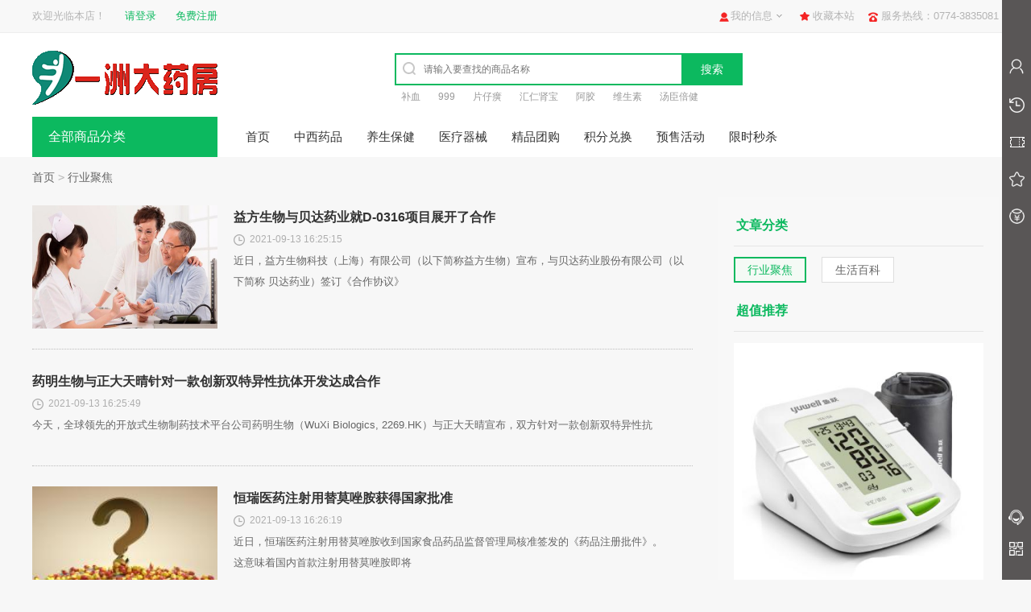

--- FILE ---
content_type: text/html; charset=utf-8
request_url: http://www.wzyzdyf.com/articles/list_18.html
body_size: 13879
content:
<!DOCTYPE html PUBLIC "-//W3C//DTD XHTML 1.0 Transitional//EN" "http://www.w3.org/TR/xhtml1/DTD/xhtml1-transitional.dtd">
<html xmlns="http://www.w3.org/1999/xhtml">
<head>
<base href="http://www.wzyzdyf.com/" />
<meta http-equiv="Content-Type" content="text/html; charset=utf-8" />
<meta name="Keywords" content="" />
<meta name="Description" content="" />
<title>行业聚焦_广西梧州市一洲大药房连锁有限公司</title>
<link rel="shortcut icon" href="favicon.ico" />
<link href="themes/mb5_com_cn/style.css" rel="stylesheet" type="text/css" />
<link href="themes/mb5_com_cn/article.css" rel="stylesheet" type="text/css" />
<script type="text/javascript" src="js/common.js"></script></head>
<body class="article">
<script type="text/javascript" src="themes/mb5_com_cn/js/jquery-1.9.1.min.js"></script>
<script type="text/javascript" src="themes/mb5_com_cn/js/jquery.json.js"></script>
<script type="text/javascript" src="themes/mb5_com_cn/js/jquery-lazyload.js" ></script>
<script type="text/javascript" src="themes/mb5_com_cn/js/transport_jquery.js"></script>
<script type="text/javascript" src="themes/mb5_com_cn/js/utils.js"></script>
<script type="text/javascript" src="themes/mb5_com_cn/js/jquery.SuperSlide.js"></script>
<script type="text/javascript" src="themes/mb5_com_cn/js/jquery.pop.js"></script>
<link href="js/purebox/purebox.css" rel="stylesheet" type="text/css" />
<script type="text/javascript" src="js/purebox/jquery.purebox.js"></script>
<script type="text/javascript" src="themes/mb5_com_cn/js/lizi_common.js"></script>
<div id="header">
  <div class="topbar">
  <div class="wrap clf">
    <ul class="topbar-welcome fl">
   <li>欢迎光临本店！</li>
<li class="topbar-login"><a href="user.php">请登录</a></li>
<li class="topbar-reg"><a href="user.php?act=register">免费注册</a></li>
        
            
    </ul>
    <ul class="topbar-nav fr">
      <!---<li class="tb-qrcode relative"><i class="i-global i-topbar-download"></i><a title="广西梧州市一洲大药房连锁有限公司微信商城" href="/mobile" target="_blank">微信商城</a><i class="qrcode qrcode-tb hide"></i></li>--->
      <li><i class="i-global i-topbar-favorites"></i><a id="favorite_wb" href="javascript:;">收藏本站</a></li>
      <li><i class="i-global i-topbar-phone"></i>服务热线：0774-3835081</li>
    </ul>
	    <ul class="sn-quick-menu">
	      <li class="sn-mytaobao menu-item j_MyTaobao">
		<div class="sn-menu">
		  <a aria-haspopup="menu-2" tabindex="0" class="menu-hd" href="user.php" target="_top" rel="nofollow"><i></i>我的信息<b></b></a>
		  <div id="menu-2" class="menu-bd">
		    <div class="menu-bd-panel" id="myTaobaoPanel">
		       <a href="user.php?act=order_list" target="_top" rel="nofollow">已买到的宝贝</a> 
		       <a href="user.php?act=address_list" target="_top" rel="nofollow">我的地址管理</a>
		       <a href="user.php?act=collection_list" target="_top" rel="nofollow">我收藏的宝贝</a>
		    </div>
		  </div>
		</div>
	      </li>
	    </ul>
  </div>
</div>
  <div class="header">
  <div class="wrap clf">
    <div class="logo fl">
      <a href="index.php" title="广西梧州市一洲大药房连锁有限公司"><img src="themes/mb5_com_cn/images/logo.gif" alt="广西梧州市一洲大药房连锁有限公司"></a>
  </div>
<script type="text/javascript">
var process_request = "正在处理您的请求...";
</script> 
  <script type="text/javascript">
    
    <!--
    function checkSearchForm()
    {
        if(document.getElementById('keyword').value)
        {
            return true;
        }
        else
        {
            pbDialog('','请输入搜索关键词！','',0,'','','');
            return false;
        }
    }
    -->
    
    </script>
    <div class="search-box fl">
      <div class="search-wraper">
        <div class="search">
        <form action="search.php" method="get" id="searchForm" name="searchForm" class="clf" onsubmit="return checkSearchForm()">
        <label></label>
        <input type="text" name="keywords" id="keyword" value="" class="search-kw fl" placeholder="请输入要查找的商品名称" autocomplete="off">
		 <input type="hidden" value="k1" name="dataBi">
         <input id="searchBtn" type="submit" class="search-btn fl" value="搜索">
       </form>
        </div>
                <p class="kw-hot">
        	<a href="search.php?keywords=%E8%A1%A5%E8%A1%80">补血</a>
        	<a href="search.php?keywords=999">999</a>
        	<a href="search.php?keywords=%E7%89%87%E4%BB%94%E7%99%80">片仔癀</a>
        	<a href="search.php?keywords=%E6%B1%87%E4%BB%81%E8%82%BE%E5%AE%9D">汇仁肾宝</a>
        	<a href="search.php?keywords=%E9%98%BF%E8%83%B6">阿胶</a>
        	<a href="search.php?keywords=%E7%BB%B4%E7%94%9F%E7%B4%A0">维生素</a>
        	<a href="search.php?keywords=%E6%B1%A4%E8%87%A3%E5%80%8D%E5%81%A5">汤臣倍健</a>
                   
        </p>
               </div>
    </div>
    <div class="topbar-cart" id="ECS_CARTINFO_TOP">
        <a class="cart-mini" href="flow.php">我的购物车</a>
<i class="i-global">0</i>
<div class="spacer"></div>
<div id="J_miniCartList" class="cart-menu">
	    <p class="loading_top">购物车中还没有商品，赶紧选购吧！</p>
     
</div>    </div>
  </div>
</div>
</div>
<div class="nav-box" id="nav" style="position: static; top: auto;">
  <div class="nav-wrap wrap clf relative">
    <div id="menu" class="menu relative fl">
      <p class="menu-all relative"><a href="javascript:void(0)">全部商品分类</a></p>
      <div class="submenu hide">
         	            <div class="submenu-item">
        <div class="submenu-title">
	 <i class="iconfont icon_1"></i>
	 <div class="categorys-title">
           <strong><a href="category/list-1-b0.html">中西药品</a></strong>
           <div class="sub">
	   <a href="category/list-7-b0.html">胃肠用药</a><a href="category/list-8-b0.html">呼吸系统</a><a href="category/list-9-b0.html">心脑血管</a>	   </div>
	 </div>
        </div>
	                        <div class="catetwo">
			  <div class="catetwo_left">
                            			    <dl>
                                <dt><a href="category/list-7-b0.html">胃肠用药</a></dt>
                                <dd>
				                                        <p><a href="category/list-46-b0.html">胃炎</a></p>
				                                        <p><a href="category/list-47-b0.html">胃溃疡</a></p>
				                                        <p><a href="category/list-48-b0.html">急性肠炎</a></p>
				                                        <p><a href="category/list-49-b0.html">十二指肠溃疡</a></p>
				                                        <p><a href="category/list-50-b0.html">胆囊炎</a></p>
				                                        <p><a href="category/list-51-b0.html">便秘</a></p>
				                                        <p><a href="category/list-52-b0.html">消化不良</a></p>
				                                        <p><a href="category/list-53-b0.html">痔疮</a></p>
				                                        <p><a href="category/list-54-b0.html">腹痛腹泻</a></p>
				                                        </dd>
                            </dl>
			    			    <dl>
                                <dt><a href="category/list-8-b0.html">呼吸系统</a></dt>
                                <dd>
				                                        <p><a href="category/list-55-b0.html">支气管炎</a></p>
				                                        <p><a href="category/list-56-b0.html">肺热咳嗽</a></p>
				                                        <p><a href="category/list-57-b0.html">哮喘</a></p>
				                                        <p><a href="category/list-58-b0.html">气管炎</a></p>
				                                        <p><a href="category/list-59-b0.html">肺结核</a></p>
				                                        </dd>
                            </dl>
			    			    <dl>
                                <dt><a href="category/list-9-b0.html">心脑血管</a></dt>
                                <dd>
				                                        <p><a href="category/list-60-b0.html">高血压</a></p>
				                                        <p><a href="category/list-61-b0.html">糖尿病</a></p>
				                                        <p><a href="category/list-62-b0.html">冠心病</a></p>
				                                        <p><a href="category/list-63-b0.html">高血脂</a></p>
				                                        <p><a href="category/list-64-b0.html">心肌炎</a></p>
				                                        <p><a href="category/list-65-b0.html">脑血栓</a></p>
				                                        <p><a href="category/list-66-b0.html">中风偏瘫</a></p>
				                                        <p><a href="category/list-67-b0.html">低血压</a></p>
				                                        <p><a href="category/list-68-b0.html">静脉曲张</a></p>
				                                        <p><a href="category/list-69-b0.html">动脉硬化</a></p>
				                                        </dd>
                            </dl>
			    			    <dl>
                                <dt><a href="category/list-10-b0.html">家庭常用</a></dt>
                                <dd>
				                                        <p><a href="category/list-70-b0.html">感冒</a></p>
				                                        <p><a href="category/list-71-b0.html">清热解毒</a></p>
				                                        <p><a href="category/list-72-b0.html">胃肠解痉</a></p>
				                                        <p><a href="category/list-73-b0.html">消化不良</a></p>
				                                        <p><a href="category/list-74-b0.html">便秘</a></p>
				                                        <p><a href="category/list-75-b0.html">止泻</a></p>
				                                        <p><a href="category/list-76-b0.html">抗过敏</a></p>
				                                        <p><a href="category/list-77-b0.html">外用消毒</a></p>
				                                        <p><a href="category/list-78-b0.html">外用止痛</a></p>
				                                        <p><a href="category/list-79-b0.html">减肥</a></p>
				                                        <p><a href="category/list-80-b0.html">止咳化痰</a></p>
				                                        </dd>
                            </dl>
			    			    <dl>
                                <dt><a href="category/list-11-b0.html">风湿骨科</a></dt>
                                <dd>
				                                        <p><a href="category/list-81-b0.html">风湿病</a></p>
				                                        <p><a href="category/list-82-b0.html">跌打损伤</a></p>
				                                        <p><a href="category/list-83-b0.html">关节炎</a></p>
				                                        <p><a href="category/list-84-b0.html">颈椎病</a></p>
				                                        <p><a href="category/list-85-b0.html">骨质疏松</a></p>
				                                        <p><a href="category/list-86-b0.html">痛风</a></p>
				                                        <p><a href="category/list-87-b0.html">坐骨神经痛</a></p>
				                                        <p><a href="category/list-88-b0.html">腰肌劳损</a></p>
				                                        <p><a href="category/list-89-b0.html">肩周炎</a></p>
				                                        <p><a href="category/list-90-b0.html">腰椎间盘突出</a></p>
				                                        <p><a href="category/list-91-b0.html">强直性脊柱炎</a></p>
				                                        <p><a href="category/list-92-b0.html">滑膜炎</a></p>
				                                        <p><a href="category/list-93-b0.html">骨质增生</a></p>
				                                        </dd>
                            </dl>
			    			    <dl>
                                <dt><a href="category/list-12-b0.html">抗肿瘤药</a></dt>
                                <dd>
				                                        <p><a href="category/list-94-b0.html">白血病</a></p>
				                                        <p><a href="category/list-95-b0.html">肺癌</a></p>
				                                        <p><a href="category/list-96-b0.html">胃癌</a></p>
				                                        <p><a href="category/list-97-b0.html">肝癌</a></p>
				                                        <p><a href="category/list-98-b0.html">肾癌</a></p>
				                                        <p><a href="category/list-99-b0.html">乳腺癌</a></p>
				                                        <p><a href="category/list-100-b0.html">卵巢癌</a></p>
				                                        <p><a href="category/list-101-b0.html">食道癌</a></p>
				                                        <p><a href="category/list-102-b0.html">鼻咽癌</a></p>
				                                        <p><a href="category/list-103-b0.html">胰腺癌</a></p>
				                                        <p><a href="category/list-104-b0.html">淋巴瘤</a></p>
				                                        <p><a href="category/list-105-b0.html">膀胱癌</a></p>
				                                        <p><a href="category/list-106-b0.html">结直肠癌</a></p>
				                                        <p><a href="category/list-107-b0.html">肿瘤辅助药</a></p>
				                                        </dd>
                            </dl>
			    			    <dl>
                                <dt><a href="category/list-13-b0.html">皮肤科药</a></dt>
                                <dd>
				                                        <p><a href="category/list-108-b0.html">皮炎</a></p>
				                                        <p><a href="category/list-109-b0.html">湿疹</a></p>
				                                        <p><a href="category/list-110-b0.html">痤疮</a></p>
				                                        <p><a href="category/list-111-b0.html">疥疮</a></p>
				                                        <p><a href="category/list-112-b0.html">疱疹</a></p>
				                                        <p><a href="category/list-113-b0.html">皮肤过敏</a></p>
				                                        <p><a href="category/list-114-b0.html">蚊虫叮咬</a></p>
				                                        <p><a href="category/list-115-b0.html">乌发生发</a></p>
				                                        <p><a href="category/list-116-b0.html">白癜风</a></p>
				                                        <p><a href="category/list-117-b0.html">尖锐湿疣</a></p>
				                                        <p><a href="category/list-118-b0.html">手足癣病</a></p>
				                                        <p><a href="category/list-119-b0.html">头皮糠疹</a></p>
				                                        <p><a href="category/list-120-b0.html">银屑病</a></p>
				                                        <p><a href="category/list-121-b0.html">红斑狼疮</a></p>
				                                        <p><a href="category/list-122-b0.html">烧烫伤</a></p>
				                                        <p><a href="category/list-123-b0.html">祛痱</a></p>
				                                        <p><a href="category/list-124-b0.html">冻疮</a></p>
				                                        <p><a href="category/list-125-b0.html">HIV病毒</a></p>
				                                        </dd>
                            </dl>
			    			    <dl>
                                <dt><a href="category/list-14-b0.html">五官科药</a></dt>
                                <dd>
				                                        <p><a href="category/list-126-b0.html">眼科</a></p>
				                                        <p><a href="category/list-127-b0.html">鼻科</a></p>
				                                        <p><a href="category/list-128-b0.html">耳科</a></p>
				                                        <p><a href="category/list-129-b0.html">口腔科</a></p>
				                                        <p><a href="category/list-130-b0.html">喉科</a></p>
				                                        </dd>
                            </dl>
			    			    <dl>
                                <dt><a href="category/list-15-b0.html">妇科用药</a></dt>
                                <dd>
				                                        <p><a href="category/list-131-b0.html">尿路感染</a></p>
				                                        <p><a href="category/list-132-b0.html">内分泌失调</a></p>
				                                        <p><a href="category/list-133-b0.html">月经不调</a></p>
				                                        <p><a href="category/list-134-b0.html">宫颈糜烂</a></p>
				                                        <p><a href="category/list-135-b0.html">更年期综合症</a></p>
				                                        <p><a href="category/list-136-b0.html">乳腺病</a></p>
				                                        <p><a href="category/list-137-b0.html">痛经</a></p>
				                                        <p><a href="category/list-138-b0.html">妇科外用</a></p>
				                                        <p><a href="category/list-139-b0.html">阴道炎</a></p>
				                                        <p><a href="category/list-140-b0.html">盆腔炎</a></p>
				                                        <p><a href="category/list-141-b0.html">不孕不育</a></p>
				                                        <p><a href="category/list-142-b0.html">避孕药</a></p>
				                                        </dd>
                            </dl>
			    			    <dl>
                                <dt><a href="category/list-16-b0.html">男科用药</a></dt>
                                <dd>
				                                        <p><a href="category/list-143-b0.html">阳痿</a></p>
				                                        <p><a href="category/list-144-b0.html">早泄</a></p>
				                                        <p><a href="category/list-145-b0.html">尿路感染</a></p>
				                                        <p><a href="category/list-146-b0.html">前列腺</a></p>
				                                        <p><a href="category/list-147-b0.html">尿道炎</a></p>
				                                        <p><a href="category/list-148-b0.html">不育症</a></p>
				                                        <p><a href="category/list-149-b0.html">睾丸肿痛</a></p>
				                                        <p><a href="category/list-150-b0.html">尿结石</a></p>
				                                        <p><a href="category/list-151-b0.html">膀胱炎</a></p>
				                                        <p><a href="category/list-152-b0.html">尿毒症</a></p>
				                                        </dd>
                            </dl>
			    			    <dl>
                                <dt><a href="category/list-17-b0.html">儿科用药</a></dt>
                                <dd>
				                                        <p><a href="category/list-153-b0.html">小儿感冒</a></p>
				                                        <p><a href="category/list-154-b0.html">小儿消化不良</a></p>
				                                        <p><a href="category/list-155-b0.html">小儿咳嗽</a></p>
				                                        <p><a href="category/list-156-b0.html">小儿厌食</a></p>
				                                        <p><a href="category/list-157-b0.html">小儿腹泻</a></p>
				                                        <p><a href="category/list-158-b0.html">小儿气管炎</a></p>
				                                        <p><a href="category/list-159-b0.html">小儿贫血</a></p>
				                                        <p><a href="category/list-160-b0.html">小儿肺炎</a></p>
				                                        <p><a href="category/list-161-b0.html">小儿营养滋补</a></p>
				                                        <p><a href="category/list-162-b0.html">小儿驱虫</a></p>
				                                        <p><a href="category/list-163-b0.html">小儿皮肤用药</a></p>
				                                        </dd>
                            </dl>
			    			    <dl>
                                <dt><a href="category/list-18-b0.html">神经系统</a></dt>
                                <dd>
				                                        <p><a href="category/list-164-b0.html">老年痴呆</a></p>
				                                        <p><a href="category/list-165-b0.html">抑郁症</a></p>
				                                        <p><a href="category/list-166-b0.html">抗癫痫</a></p>
				                                        <p><a href="category/list-167-b0.html">神经衰弱</a></p>
				                                        <p><a href="category/list-168-b0.html">神经痛</a></p>
				                                        <p><a href="category/list-169-b0.html">偏头疼</a></p>
				                                        </dd>
                            </dl>
			    			    <dl>
                                <dt><a href="category/list-19-b0.html">肝胆用药</a></dt>
                                <dd>
				                                        <p><a href="category/list-170-b0.html">肝炎</a></p>
				                                        <p><a href="category/list-171-b0.html">脂肪肝</a></p>
				                                        <p><a href="category/list-172-b0.html">肝硬化</a></p>
				                                        <p><a href="category/list-173-b0.html">胆囊炎</a></p>
				                                        <p><a href="category/list-174-b0.html">胆结石</a></p>
				                                        <p><a href="category/list-175-b0.html">肝纤维化</a></p>
				                                        </dd>
                            </dl>
			    			    <dl>
                                <dt><a href="category/list-20-b0.html">营养滋补</a></dt>
                                <dd>
				                                        <p><a href="category/list-176-b0.html">维生素</a></p>
				                                        <p><a href="category/list-177-b0.html">葡萄糖</a></p>
				                                        <p><a href="category/list-178-b0.html">药酒</a></p>
				                                        <p><a href="category/list-179-b0.html">牛初乳</a></p>
				                                        <p><a href="category/list-180-b0.html">蛋白质</a></p>
				                                        <p><a href="category/list-181-b0.html">大蒜精油</a></p>
				                                        <p><a href="category/list-182-b0.html">益生菌</a></p>
				                                        <p><a href="category/list-183-b0.html">钙片</a></p>
				                                        </dd>
                            </dl>
			    			    <dl>
                                <dt><a href="category/list-21-b0.html">民族用药</a></dt>
                                <dd>
				                                        <p><a href="category/list-184-b0.html">藏族药</a></p>
				                                        <p><a href="category/list-185-b0.html">蒙族药</a></p>
				                                        <p><a href="category/list-186-b0.html">苗族药</a></p>
				                                        <p><a href="category/list-187-b0.html">彝族药</a></p>
				                                        <p><a href="category/list-188-b0.html">傣族药</a></p>
				                                        <p><a href="category/list-189-b0.html">维吾尔族药</a></p>
				                                        <p><a href="category/list-190-b0.html">黎族药</a></p>
				                                        </dd>
                            </dl>
			    			  </div>
                        </div>
		<div class="clear"></div>
      </div>
            	            <div class="submenu-item">
        <div class="submenu-title">
	 <i class="iconfont icon_2"></i>
	 <div class="categorys-title">
           <strong><a href="category/list-2-b0.html">医疗器械</a></strong>
           <div class="sub">
	   <a href="category/list-22-b0.html">家庭常备</a><a href="category/list-23-b0.html">检测设备</a><a href="category/list-24-b0.html">助行器械</a>	   </div>
	 </div>
        </div>
	                        <div class="catetwo">
			  <div class="catetwo_left">
                            			    <dl>
                                <dt><a href="category/list-22-b0.html">家庭常备</a></dt>
                                <dd>
				                                        <p><a href="category/list-191-b0.html">棉签</a></p>
				                                        <p><a href="category/list-192-b0.html">纱布</a></p>
				                                        <p><a href="category/list-193-b0.html">胶布</a></p>
				                                        <p><a href="category/list-194-b0.html">绷带</a></p>
				                                        <p><a href="category/list-195-b0.html">创口贴</a></p>
				                                        <p><a href="category/list-196-b0.html">消毒</a></p>
				                                        </dd>
                            </dl>
			    			    <dl>
                                <dt><a href="category/list-23-b0.html">检测设备</a></dt>
                                <dd>
				                                        <p><a href="category/list-197-b0.html">血压检测</a></p>
				                                        <p><a href="category/list-198-b0.html">血糖检测</a></p>
				                                        <p><a href="category/list-199-b0.html">体温检测</a></p>
				                                        <p><a href="category/list-200-b0.html">听诊器</a></p>
				                                        <p><a href="category/list-201-b0.html">体重脂肪测量仪</a></p>
				                                        <p><a href="category/list-202-b0.html">CFMS血小板聚集功能检测试剂盒</a></p>
				                                        <p><a href="category/list-203-b0.html">免疫缺陷病毒抗体</a></p>
				                                        <p><a href="category/list-204-b0.html">标准对数视力</a></p>
				                                        </dd>
                            </dl>
			    			    <dl>
                                <dt><a href="category/list-24-b0.html">助行器械</a></dt>
                                <dd>
				                                        <p><a href="category/list-205-b0.html">轮椅</a></p>
				                                        <p><a href="category/list-206-b0.html">拐杖</a></p>
				                                        <p><a href="category/list-207-b0.html">助行器</a></p>
				                                        <p><a href="category/list-208-b0.html">接尿器</a></p>
				                                        </dd>
                            </dl>
			    			    <dl>
                                <dt><a href="category/list-25-b0.html">康复理疗</a></dt>
                                <dd>
				                                        <p><a href="category/list-209-b0.html">红外理疗</a></p>
				                                        <p><a href="category/list-210-b0.html">按摩系列</a></p>
				                                        <p><a href="category/list-211-b0.html">治疗仪器</a></p>
				                                        <p><a href="category/list-212-b0.html">足浴理疗</a></p>
				                                        <p><a href="category/list-213-b0.html">助听器</a></p>
				                                        <p><a href="category/list-214-b0.html">疝气治疗</a></p>
				                                        <p><a href="category/list-215-b0.html">矫姿</a></p>
				                                        <p><a href="category/list-216-b0.html">频谱理疗</a></p>
				                                        <p><a href="category/list-217-b0.html">磁场理疗</a></p>
				                                        <p><a href="category/list-218-b0.html">鼻腔护理</a></p>
				                                        </dd>
                            </dl>
			    			    <dl>
                                <dt><a href="category/list-26-b0.html">中医器械</a></dt>
                                <dd>
				                                        <p><a href="category/list-219-b0.html">针灸</a></p>
				                                        <p><a href="category/list-220-b0.html">拔罐</a></p>
				                                        <p><a href="category/list-221-b0.html">刮痧</a></p>
				                                        </dd>
                            </dl>
			    			    <dl>
                                <dt><a href="category/list-27-b0.html">医疗用品</a></dt>
                                <dd>
				                                        <p><a href="category/list-234-b0.html">胰岛素针头</a></p>
				                                        <p><a href="category/list-235-b0.html">手术刀柄</a></p>
				                                        <p><a href="category/list-236-b0.html">手术刀片</a></p>
				                                        <p><a href="category/list-237-b0.html">止血钳</a></p>
				                                        <p><a href="category/list-238-b0.html">注射器</a></p>
				                                        <p><a href="category/list-239-b0.html">敷料镊</a></p>
				                                        <p><a href="category/list-240-b0.html">缝合针</a></p>
				                                        <p><a href="category/list-241-b0.html">手术剪</a></p>
				                                        <p><a href="category/list-242-b0.html">输液器</a></p>
				                                        <p><a href="category/list-243-b0.html">药箱</a></p>
				                                        <p><a href="category/list-244-b0.html">口罩</a></p>
				                                        <p><a href="category/list-245-b0.html">手套</a></p>
				                                        <p><a href="category/list-246-b0.html">手术器械</a></p>
				                                        <p><a href="category/list-247-b0.html">消毒用品</a></p>
				                                        <p><a href="category/list-248-b0.html">防辐射服</a></p>
				                                        <p><a href="category/list-249-b0.html">导尿管</a></p>
				                                        <p><a href="category/list-250-b0.html">粘贴手术裤</a></p>
				                                        <p><a href="category/list-251-b0.html">X射线胶片</a></p>
				                                        <p><a href="category/list-252-b0.html">血液透析浓缩物</a></p>
				                                        <p><a href="category/list-253-b0.html">一次性弧形切割吻合器</a></p>
				                                        <p><a href="category/list-254-b0.html">子宫探针</a></p>
				                                        <p><a href="category/list-255-b0.html">聚乳酸防粘连凝胶</a></p>
				                                        <p><a href="category/list-256-b0.html">造口护理用品附件</a></p>
				                                        <p><a href="category/list-257-b0.html">引流袋</a></p>
				                                        <p><a href="category/list-258-b0.html">洗耳球</a></p>
				                                        <p><a href="category/list-259-b0.html">鸡眼专用刀</a></p>
				                                        <p><a href="category/list-260-b0.html">一次性使用肛门镜</a></p>
				                                        <p><a href="category/list-261-b0.html">保健箱</a></p>
				                                        <p><a href="category/list-262-b0.html">喂灌器</a></p>
				                                        <p><a href="category/list-263-b0.html">胃管</a></p>
				                                        <p><a href="category/list-264-b0.html">灌肠器</a></p>
				                                        <p><a href="category/list-265-b0.html">口腔材料</a></p>
				                                        <p><a href="category/list-266-b0.html">吸痰器</a></p>
				                                        <p><a href="category/list-267-b0.html">止血粉</a></p>
				                                        <p><a href="category/list-268-b0.html">医用垫单</a></p>
				                                        <p><a href="category/list-269-b0.html">护脐带</a></p>
				                                        <p><a href="category/list-270-b0.html">一次性牵开器</a></p>
				                                        <p><a href="category/list-271-b0.html">压舌板</a></p>
				                                        </dd>
                            </dl>
			    			    <dl>
                                <dt><a href="category/list-28-b0.html">供氧器械</a></dt>
                                <dd>
				                                        <p><a href="category/list-222-b0.html">制氧设备</a></p>
				                                        <p><a href="category/list-223-b0.html">供氧辅助器械</a></p>
				                                        <p><a href="category/list-224-b0.html">氧气袋</a></p>
				                                        </dd>
                            </dl>
			    			    <dl>
                                <dt><a href="category/list-29-b0.html">外用贴膏</a></dt>
                                <dd>
				                                        <p><a href="category/list-225-b0.html">降温退烧</a></p>
				                                        <p><a href="category/list-226-b0.html">风湿骨痛</a></p>
				                                        <p><a href="category/list-227-b0.html">妇科外用</a></p>
				                                        <p><a href="category/list-228-b0.html">五官外用</a></p>
				                                        <p><a href="category/list-229-b0.html">跌打损伤</a></p>
				                                        <p><a href="category/list-230-b0.html">晕车贴</a></p>
				                                        <p><a href="category/list-231-b0.html">医用敷料</a></p>
				                                        </dd>
                            </dl>
			    			    <dl>
                                <dt><a href="category/list-30-b0.html">隐形眼镜</a></dt>
                                <dd>
				                                        <p><a href="category/list-232-b0.html">美瞳彩片</a></p>
				                                        <p><a href="category/list-233-b0.html">周边护理</a></p>
				                                        </dd>
                            </dl>
			    			  </div>
                        </div>
		<div class="clear"></div>
      </div>
            	            <div class="submenu-item">
        <div class="submenu-title">
	 <i class="iconfont icon_3"></i>
	 <div class="categorys-title">
           <strong><a href="category/list-3-b0.html">养生保健</a></strong>
           <div class="sub">
	   <a href="category/list-31-b0.html">大众养生</a><a href="category/list-32-b0.html">男性保健</a><a href="category/list-33-b0.html">女性保健</a>	   </div>
	 </div>
        </div>
	                        <div class="catetwo">
			  <div class="catetwo_left">
                            			    <dl>
                                <dt><a href="category/list-31-b0.html">大众养生</a></dt>
                                <dd>
				                                        <p><a href="category/list-272-b0.html">滋补药酒</a></p>
				                                        <p><a href="category/list-273-b0.html">增强免疫</a></p>
				                                        <p><a href="category/list-274-b0.html">补矿物质</a></p>
				                                        <p><a href="category/list-275-b0.html">补维生素</a></p>
				                                        <p><a href="category/list-276-b0.html">改善睡眠</a></p>
				                                        <p><a href="category/list-277-b0.html">调节肠胃</a></p>
				                                        <p><a href="category/list-278-b0.html">缓解疲劳</a></p>
				                                        <p><a href="category/list-279-b0.html">清咽润喉</a></p>
				                                        <p><a href="category/list-280-b0.html">保护视力</a></p>
				                                        </dd>
                            </dl>
			    			    <dl>
                                <dt><a href="category/list-32-b0.html">男性保健</a></dt>
                                <dd>
				                                        <p><a href="category/list-281-b0.html">补肾壮阳</a></p>
				                                        <p><a href="category/list-282-b0.html">养肝护肝</a></p>
				                                        <p><a href="category/list-283-b0.html">补充体力</a></p>
				                                        </dd>
                            </dl>
			    			    <dl>
                                <dt><a href="category/list-33-b0.html">女性保健</a></dt>
                                <dd>
				                                        <p><a href="category/list-284-b0.html">美容养颜</a></p>
				                                        <p><a href="category/list-285-b0.html">减肥瘦身</a></p>
				                                        <p><a href="category/list-286-b0.html">调内分泌</a></p>
				                                        <p><a href="category/list-287-b0.html">补气养血</a></p>
				                                        <p><a href="category/list-288-b0.html">丰胸美体</a></p>
				                                        <p><a href="category/list-289-b0.html">产前产后</a></p>
				                                        </dd>
                            </dl>
			    			    <dl>
                                <dt><a href="category/list-34-b0.html">中老年保健</a></dt>
                                <dd>
				                                        <p><a href="category/list-290-b0.html">调节血脂</a></p>
				                                        <p><a href="category/list-291-b0.html">调节血压</a></p>
				                                        <p><a href="category/list-292-b0.html">调节血糖</a></p>
				                                        <p><a href="category/list-293-b0.html">增强免疫</a></p>
				                                        <p><a href="category/list-294-b0.html">骨质疏松</a></p>
				                                        <p><a href="category/list-295-b0.html">润肠通便</a></p>
				                                        <p><a href="category/list-296-b0.html">强身健体</a></p>
				                                        <p><a href="category/list-297-b0.html">抑制肿瘤</a></p>
				                                        <p><a href="category/list-298-b0.html">改善睡眠</a></p>
				                                        <p><a href="category/list-299-b0.html">心脏养护</a></p>
				                                        </dd>
                            </dl>
			    			    <dl>
                                <dt><a href="category/list-35-b0.html">青少年儿童</a></dt>
                                <dd>
				                                        <p><a href="category/list-300-b0.html">增强免疫</a></p>
				                                        <p><a href="category/list-301-b0.html">发育增高</a></p>
				                                        <p><a href="category/list-302-b0.html">补钙排铅</a></p>
				                                        <p><a href="category/list-303-b0.html">补维生素</a></p>
				                                        <p><a href="category/list-304-b0.html">健脑益智</a></p>
				                                        <p><a href="category/list-305-b0.html">改善睡眠</a></p>
				                                        </dd>
                            </dl>
			    			  </div>
                        </div>
		<div class="clear"></div>
      </div>
            	            <div class="submenu-item">
        <div class="submenu-title">
	 <i class="iconfont icon_4"></i>
	 <div class="categorys-title">
           <strong><a href="category/list-5-b0.html">中药饮片</a></strong>
           <div class="sub">
	   <a href="category/list-39-b0.html">名贵中药</a><a href="category/list-40-b0.html">中药材</a><a href="category/list-41-b0.html">中药粉末</a>	   </div>
	 </div>
        </div>
	                        <div class="catetwo">
			  <div class="catetwo_left">
                            			    <dl>
                                <dt><a href="category/list-39-b0.html">名贵中药</a></dt>
                                <dd>
				                                        <p><a href="category/list-313-b0.html">冬虫夏草</a></p>
				                                        <p><a href="category/list-314-b0.html">高丽参</a></p>
				                                        <p><a href="category/list-315-b0.html">红参</a></p>
				                                        <p><a href="category/list-316-b0.html">鹿茸</a></p>
				                                        <p><a href="category/list-317-b0.html">白参</a></p>
				                                        <p><a href="category/list-318-b0.html">灵芝</a></p>
				                                        <p><a href="category/list-319-b0.html">燕窝</a></p>
				                                        <p><a href="category/list-320-b0.html">雪莲</a></p>
				                                        </dd>
                            </dl>
			    			    <dl>
                                <dt><a href="category/list-40-b0.html">中药材</a></dt>
                                <dd>
				                                        <p><a href="category/list-321-b0.html">枸杞</a></p>
				                                        <p><a href="category/list-322-b0.html">胖大海</a></p>
				                                        <p><a href="category/list-323-b0.html">当归</a></p>
				                                        <p><a href="category/list-324-b0.html">天麻</a></p>
				                                        <p><a href="category/list-325-b0.html">三七</a></p>
				                                        <p><a href="category/list-326-b0.html">红枣</a></p>
				                                        <p><a href="category/list-327-b0.html">决明子</a></p>
				                                        <p><a href="category/list-328-b0.html">百合</a></p>
				                                        <p><a href="category/list-329-b0.html">红景天</a></p>
				                                        <p><a href="category/list-330-b0.html">黄芪</a></p>
				                                        </dd>
                            </dl>
			    			    <dl>
                                <dt><a href="category/list-41-b0.html">中药粉末</a></dt>
                                <dd>
				                                        <p><a href="category/list-337-b0.html">灵芝孢子粉</a></p>
				                                        <p><a href="category/list-338-b0.html">三七粉</a></p>
				                                        <p><a href="category/list-339-b0.html">川贝粉</a></p>
				                                        <p><a href="category/list-340-b0.html">珍珠粉</a></p>
				                                        <p><a href="category/list-341-b0.html">羚羊角粉</a></p>
				                                        <p><a href="category/list-342-b0.html">西洋参粉</a></p>
				                                        </dd>
                            </dl>
			    			    <dl>
                                <dt><a href="category/list-42-b0.html">茶</a></dt>
                                <dd>
				                                        <p><a href="category/list-331-b0.html">减肥茶</a></p>
				                                        <p><a href="category/list-332-b0.html">降压茶</a></p>
				                                        <p><a href="category/list-333-b0.html">降糖茶</a></p>
				                                        <p><a href="category/list-334-b0.html">苦丁茶</a></p>
				                                        <p><a href="category/list-335-b0.html">通便茶</a></p>
				                                        <p><a href="category/list-336-b0.html">花茶</a></p>
				                                        </dd>
                            </dl>
			    			  </div>
                        </div>
		<div class="clear"></div>
      </div>
            	            <div class="submenu-item">
        <div class="submenu-title">
	 <i class="iconfont icon_5"></i>
	 <div class="categorys-title">
           <strong><a href="category/list-6-b0.html">美容护肤</a></strong>
           <div class="sub">
	   <a href="category/list-43-b0.html">药妆</a><a href="category/list-44-b0.html">时尚彩妆</a><a href="category/list-45-b0.html">身体护理</a>	   </div>
	 </div>
        </div>
	                        <div class="catetwo">
			  <div class="catetwo_left">
                            			    <dl>
                                <dt><a href="category/list-43-b0.html">药妆</a></dt>
                                <dd>
				                                        <p><a href="category/list-343-b0.html">祛痘</a></p>
				                                        <p><a href="category/list-344-b0.html">祛斑</a></p>
				                                        <p><a href="category/list-345-b0.html">疤痕修复</a></p>
				                                        </dd>
                            </dl>
			    			    <dl>
                                <dt><a href="category/list-44-b0.html">时尚彩妆</a></dt>
                                <dd>
				                                        <p><a href="category/list-346-b0.html">补水</a></p>
				                                        <p><a href="category/list-347-b0.html">BB霜</a></p>
				                                        <p><a href="category/list-348-b0.html">隔离霜</a></p>
				                                        <p><a href="category/list-349-b0.html">精华液</a></p>
				                                        <p><a href="category/list-350-b0.html">美白霜/乳液</a></p>
				                                        <p><a href="category/list-351-b0.html">防晒霜</a></p>
				                                        <p><a href="category/list-352-b0.html">洁面乳</a></p>
				                                        </dd>
                            </dl>
			    			    <dl>
                                <dt><a href="category/list-45-b0.html">身体护理</a></dt>
                                <dd>
				                                        <p><a href="category/list-353-b0.html">润肤</a></p>
				                                        <p><a href="category/list-354-b0.html">止痒</a></p>
				                                        <p><a href="category/list-355-b0.html">生发防脱</a></p>
				                                        <p><a href="category/list-356-b0.html">香体除臭</a></p>
				                                        <p><a href="category/list-357-b0.html">脱毛</a></p>
				                                        </dd>
                            </dl>
			    			  </div>
                        </div>
		<div class="clear"></div>
      </div>
                </div>
    </div>
    <ul class="nav fl">
        <li><a href="./" >首页</a></li>
           <li><a href="category.php?id=1" >中西药品</a></li>
           <li><a href="category.php?id=3" >养生保健</a></li>
           <li><a href="category.php?id=2" >医疗器械</a></li>
           <li><a href="group_buy.php" >精品团购</a></li>
           <li><a href="exchange.php" >积分兑换</a></li>
           <li><a href="pre_sale.php" >预售活动</a></li>
           <li><a href="pre_spike.php" >限时秒杀</a></li>
           </ul>
    </div>
</div>
<div id="wrapper"> <div class="here cle"><a href=".">首页</a> <code>&gt;</code> <a href="articles/list_18.html">行业聚焦</a></div>
    <div class="cle">
        <div class="bdy wrap2 listxg liwrap">
            <div class="cg_left">
                <div class="article_container">
                    <ul>
		                            <li>
                                                        <a href="articles/show156.html" target="blank" class="img"><img alt="益方生物与贝达药业就D-0316项目展开了合作" data-original="data/article/1546973321364111446.jpg" src="themes/mb5_com_cn/images/spacer.gif" class="loading"></a>
                            <div class="right fl">
			                                    <div class="tit">
                                    <a class="titf" href="articles/show156.html" target="_blank">益方生物与贝达药业就D-0316项目展开了合作</a>
                                    <div class="time">2021-09-13 16:25:15</div>
				</div>
                                <a class="info" href="articles/show156.html" target="blank">近日，益方生物科技（上海）有限公司（以下简称益方生物）宣布，与贝达药业股份有限公司（以下简称 贝达药业）签订《合作协议》</a>
                                <a class="yd" href="articles/show156.html" target="blank">阅读全文</a>
                            </div>
                        </li>
		                            <li>
                                                        <div class="right fl" style="width:820px;margin:0;">
			                                    <div class="tit">
                                    <a class="titf" href="articles/show155.html" target="_blank">药明生物与正大天晴针对一款创新双特异性抗体开发达成合作</a>
                                    <div class="time">2021-09-13 16:25:49</div>
				</div>
                                <a class="info" href="articles/show155.html" target="blank">今天，全球领先的开放式生物制药技术平台公司药明生物（WuXi Biologics, 2269.HK）与正大天晴宣布，双方针对一款创新双特异性抗</a>
                                <a class="yd" href="articles/show155.html" target="blank">阅读全文</a>
                            </div>
                        </li>
		                            <li>
                                                        <a href="articles/show154.html" target="blank" class="img"><img alt="恒瑞医药注射用替莫唑胺获得国家批准" data-original="data/article/1546973342491463722.jpg" src="themes/mb5_com_cn/images/spacer.gif" class="loading"></a>
                            <div class="right fl">
			                                    <div class="tit">
                                    <a class="titf" href="articles/show154.html" target="_blank">恒瑞医药注射用替莫唑胺获得国家批准</a>
                                    <div class="time">2021-09-13 16:26:19</div>
				</div>
                                <a class="info" href="articles/show154.html" target="blank">近日，恒瑞医药注射用替莫唑胺收到国家食品药品监督管理局核准签发的《药品注册批件》。　　这意味着国内首款注射用替莫唑胺即将</a>
                                <a class="yd" href="articles/show154.html" target="blank">阅读全文</a>
                            </div>
                        </li>
		                            <li>
                                                        <div class="right fl" style="width:820px;margin:0;">
			                                    <div class="tit">
                                    <a class="titf" href="articles/show153.html" target="_blank">联康生物阿卡波糖片生物等效性研究临床数据已获国家药品监督管理局正式受理</a>
                                    <div class="time">2021-09-13 16:26:55</div>
				</div>
                                <a class="info" href="articles/show153.html" target="blank">近日，联康生物科技集团有限公司之全资附属公司北京博康健基因科技有限公司与北京百奥药业有限公司共同开发的阿卡波糖片生物等效</a>
                                <a class="yd" href="articles/show153.html" target="blank">阅读全文</a>
                            </div>
                        </li>
		                            <li>
                                                        <a href="articles/show152.html" target="blank" class="img"><img alt="亚盛医药与MD Anderson将共同开展肿瘤领域联合研究" data-original="data/article/1546973359746750526.jpg" src="themes/mb5_com_cn/images/spacer.gif" class="loading"></a>
                            <div class="right fl">
			                                    <div class="tit">
                                    <a class="titf" href="articles/show152.html" target="_blank">亚盛医药与MD Anderson将共同开展肿瘤领域联合研究</a>
                                    <div class="time">2021-09-13 16:27:39</div>
				</div>
                                <a class="info" href="articles/show152.html" target="blank">今日，亚盛医药与美国德克萨斯州大学MD Anderson癌症中心宣布达成一项为期5年的战略合作，双方将共同开展肿瘤领域联合研究，以推</a>
                                <a class="yd" href="articles/show152.html" target="blank">阅读全文</a>
                            </div>
                        </li>
		                            <li>
                                                        <div class="right fl" style="width:820px;margin:0;">
			                                    <div class="tit">
                                    <a class="titf" href="articles/show151.html" target="_blank">BioNTech公司与赛诺菲联合推动一项基于mRNA的癌症免疫疗法进入临床试验</a>
                                    <div class="time">2021-09-13 16:28:03</div>
				</div>
                                <a class="info" href="articles/show151.html" target="blank">近日，BioNTech公司宣布扩展与赛诺菲（Sanofi）公司达成的研发合作协议。赛诺菲将对BioNTech进行数额为9150万的股权投资，而BioN</a>
                                <a class="yd" href="articles/show151.html" target="blank">阅读全文</a>
                            </div>
                        </li>
		                            <li>
                                                        <a href="articles/show150.html" target="blank" class="img"><img alt="中国科学家研发新一代HPV疫苗有望预防99％宫颈癌" data-original="data/article/1546973375977749017.jpg" src="themes/mb5_com_cn/images/spacer.gif" class="loading"></a>
                            <div class="right fl">
			                                    <div class="tit">
                                    <a class="titf" href="articles/show150.html" target="_blank">中国科学家研发新一代HPV疫苗有望预防99％宫颈癌</a>
                                    <div class="time">2021-09-13 16:28:50</div>
				</div>
                                <a class="info" href="articles/show150.html" target="blank">我们的研究为开发新一代HPV疫苗开辟了道路。它表明，只需要七种嵌合类病毒颗粒就有可能实现预防二十种HPV型别导致的宫颈癌。夏宁</a>
                                <a class="yd" href="articles/show150.html" target="blank">阅读全文</a>
                            </div>
                        </li>
		                            <li>
                                                        <div class="right fl" style="width:820px;margin:0;">
			                                    <div class="tit">
                                    <a class="titf" href="articles/show149.html" target="_blank">基石药业首个全长全人源PD-L1单抗CS1001在美I期临床试验成功启动</a>
                                    <div class="time">2021-09-13 16:29:22</div>
				</div>
                                <a class="info" href="articles/show149.html" target="blank">近日，基石药业（苏州）有限公司（以下简称基石药业）宣布，中国首个全长全人源PD-L1单抗CS1001，在美I期临床试验成功启动并实</a>
                                <a class="yd" href="articles/show149.html" target="blank">阅读全文</a>
                            </div>
                        </li>
		                            <li>
                                                        <div class="right fl" style="width:820px;margin:0;">
			                                    <div class="tit">
                                    <a class="titf" href="articles/show148.html" target="_blank">科学家研究发现或能促进炎症相关结肠癌的发生的新型机制</a>
                                    <div class="time">2021-09-13 16:29:43</div>
				</div>
                                <a class="info" href="articles/show148.html" target="blank">全球每年有超过100万人被诊断为结肠癌，尽管很多病例都是自发产生的，但慢性炎症也是诱发结肠癌的一个主要原因。　　近日，来自</a>
                                <a class="yd" href="articles/show148.html" target="blank">阅读全文</a>
                            </div>
                        </li>
		                            <li>
                                                        <div class="right fl" style="width:820px;margin:0;">
			                                    <div class="tit">
                                    <a class="titf" href="articles/show147.html" target="_blank">两院院士与三百余医学专家共话“人工智能赋能医疗健康”</a>
                                    <div class="time">2021-09-13 16:30:54</div>
				</div>
                                <a class="info" href="articles/show147.html" target="blank">中国百姓的就医经历中，最普遍的抱怨莫过于 看病难、看病贵，多年来这种痛楚仍毫无退却的迹象，即便在互联网+遍地开花、人工智能</a>
                                <a class="yd" href="articles/show147.html" target="blank">阅读全文</a>
                            </div>
                        </li>
		                        </ul>
                </div>
                <div class="pagelist mt15">
                    
  <form name="selectPageForm" action="/article_cat.php" method="get">
     
    
    
    
    <div class="pagenav" id="pagenav">
      <ul>
        <li> 
           
           
           
           
          <span class="currentStep">1</span> 
           
           
           
          <a href="articles/list_18_2.html" class="step">2</a> 
           
           
           
          
          <a class="nextLink" href="articles/list_18_2.html">下一页</a> 
          
        </li>
      </ul>
      <div class="clear"></div>
    </div>
     
    
      </form>
<script type="Text/Javascript" language="JavaScript">
<!--
function selectPage(sel)
{
  sel.form.submit();
}
//-->
</script>                 </div>
            </div>
            <div class="cg_right">
		                <div class="right_one">
                    <h2>文章分类</h2>
                    <ul>
		                            <li class="on"><a href="articles/list_18.html">行业聚焦</a></li>
 		                            <li><a href="articles/list_13.html">生活百科</a></li>
 		                       </ul>
                </div>
		                <div class="right_two cztj">
                    <h2>超值推荐</h2>
		                        <div class="qgou">
                        <div class="gw_cp">
                            <a href="category/23.html" target="_blank" title="鱼跃（Yuwell） 电子血压计YE610A语音款上臂式家用全自动测量血压仪器测压仪" class="cp_img">
                                <img alt="鱼跃（Yuwell） 电子血压计YE610A语音款上臂式家用全自动测量血压仪器测压仪" style="width:290px;height:290px;" data-original="images/202109/thumb_img/23_thumb_G_1631531947897.jpg" src="themes/mb5_com_cn/images/spacer.gif" class="loading"></a>
                            <p class="jge">
                                <span>
                                    <font><e>￥</e>159.00</font></span>
                                <font class="yjia"><font><e>￥</e>190.79</font></font></p>
                            <a href="category/23.html" target="_blank" title="鱼跃（Yuwell） 电子血压计YE610A语音款上臂式家用全自动测量血压仪器测压仪" class="cp_title">鱼跃（Yuwell） 电子血压计YE610A语音款上臂式家用...</a></div>
                    </div>
 		                        <div class="qgou">
                        <div class="gw_cp">
                            <a href="category/26.html" target="_blank" title="叁禾源 延时王 牡蛎片肽锌片品男士身体补品肾玛咖保片男用男性口服产品 20粒/盒" class="cp_img">
                                <img alt="叁禾源 延时王 牡蛎片肽锌片品男士身体补品肾玛咖保片男用男性口服产品 20粒/盒" style="width:290px;height:290px;" data-original="images/202109/thumb_img/26_thumb_G_1631537958081.jpg" src="themes/mb5_com_cn/images/spacer.gif" class="loading"></a>
                            <p class="jge">
                                <span>
                                    <font><e>￥</e>68.31</font></span>
                                <font class="yjia"><font><e>￥</e>81.97</font></font></p>
                            <a href="category/26.html" target="_blank" title="叁禾源 延时王 牡蛎片肽锌片品男士身体补品肾玛咖保片男用男性口服产品 20粒/盒" class="cp_title">叁禾源 延时王 牡蛎片肽锌片品男士身体补品肾玛咖保片男用男性...</a></div>
                    </div>
 		                        <div class="qgou">
                        <div class="gw_cp">
                            <a href="category/31.html" target="_blank" title="汤臣倍健 鱼油软胶囊 辅助降血脂 1000mg*100粒" class="cp_img">
                                <img alt="汤臣倍健 鱼油软胶囊 辅助降血脂 1000mg*100粒" style="width:290px;height:290px;" data-original="images/202109/thumb_img/31_thumb_G_1631535774643.jpg" src="themes/mb5_com_cn/images/spacer.gif" class="loading"></a>
                            <p class="jge">
                                <span>
                                    <font><e>￥</e>68.00</font></span>
                                <font class="yjia"><font><e>￥</e>112.80</font></font></p>
                            <a href="category/31.html" target="_blank" title="汤臣倍健 鱼油软胶囊 辅助降血脂 1000mg*100粒" class="cp_title">汤臣倍健 鱼油软胶囊 辅助降血脂 1000mg*100粒</a></div>
                    </div>
 		                        <div class="qgou">
                        <div class="gw_cp">
                            <a href="category/60.html" target="_blank" title="玉兰油（OLAY）大红瓶面霜50g（化妆品 护肤品 补水保湿 提拉紧致 淡化细纹焕活胶原力)" class="cp_img">
                                <img alt="玉兰油（OLAY）大红瓶面霜50g（化妆品 护肤品 补水保湿 提拉紧致 淡化细纹焕活胶原力)" style="width:290px;height:290px;" data-original="images/202109/thumb_img/60_thumb_G_1631525124422.jpg" src="themes/mb5_com_cn/images/spacer.gif" class="loading"></a>
                            <p class="jge">
                                <span>
                                    <font><e>￥</e>275.00</font></span>
                                <font class="yjia"><font><e>￥</e>330.00</font></font></p>
                            <a href="category/60.html" target="_blank" title="玉兰油（OLAY）大红瓶面霜50g（化妆品 护肤品 补水保湿 提拉紧致 淡化细纹焕活胶原力)" class="cp_title">玉兰油（OLAY）大红瓶面霜50g（化妆品 护肤品 补水保湿...</a></div>
                    </div>
 		                    </div>
		            </div>
        </div>
    </div>
</div>
<div class="site-footer">
  <div class="container wrapper">
    <div class="footer-links clearfix"> 
            <dl class="col-links col-links-first">
        <dt>新手上路 </dt>
        	        <dd><a rel="nofollow" href="articles/show9.html" target="_blank">售后流程</a></dd>
	        	        <dd><a rel="nofollow" href="articles/show10.html" target="_blank">购物流程</a></dd>
	        	        <dd><a rel="nofollow" href="articles/show11.html" target="_blank">订购方式</a></dd>
	        	        <dd><a rel="nofollow" href="articles/show71.html" target="_blank">在线支付</a></dd>
	        	              </dl>
            <dl class="col-links ">
        <dt>配送方式 </dt>
        	        <dd><a rel="nofollow" href="articles/show15.html" target="_blank">货到付款区域</a></dd>
	        	        <dd><a rel="nofollow" href="articles/show16.html" target="_blank">配送支付查询</a></dd>
	        	        <dd><a rel="nofollow" href="articles/show17.html" target="_blank">支付方式说明</a></dd>
	        	        <dd><a rel="nofollow" href="articles/show69.html" target="_blank">如何送礼</a></dd>
	        	              </dl>
            <dl class="col-links ">
        <dt>购物指南</dt>
        	        <dd><a rel="nofollow" href="articles/show18.html" target="_blank">常见问题</a></dd>
	        	        <dd><a rel="nofollow" href="articles/show20.html" target="_blank">订购流程</a></dd>
	        	        <dd><a rel="nofollow" href="articles/show46.html" target="_blank">注册新会员</a></dd>
	        	        <dd><a rel="nofollow" href="articles/show66.html" target="_blank">团购/机票</a></dd>
	        	              </dl>
            <dl class="col-links ">
        <dt>售后服务</dt>
        	        <dd><a rel="nofollow" href="articles/show21.html" target="_blank">退换货原则</a></dd>
	        	        <dd><a rel="nofollow" href="articles/show22.html" target="_blank">售后服务保证</a></dd>
	        	        <dd><a rel="nofollow" href="articles/show42.html" target="_blank">换货流程</a></dd>
	        	        <dd><a rel="nofollow" href="articles/show73.html" target="_blank">退款说明</a></dd>
	        	              </dl>
            <dl class="col-links ">
        <dt>关于我们 </dt>
        	        <dd><a rel="nofollow" href="articles/show24.html" target="_blank">网站故障报告</a></dd>
	        	        <dd><a rel="nofollow" href="articles/show25.html" target="_blank">选机咨询</a></dd>
	        	        <dd><a rel="nofollow" href="articles/show26.html" target="_blank">投诉与建议</a></dd>
	        	        <dd><a rel="nofollow" href="articles/show76.html" target="_blank">节能补贴</a></dd>
	        	              </dl>
            <dl class="col-links" style="color:#fff;">
        <dt style="color:#fff;">微信关注我们</dt>
        <dd><img src="themes/mb5_com_cn/images/weixin.jpg" width=85 height=85><br>微信扫一扫</dd>
      </dl>
    </div>
    <div class="footer-info clearfix" >
      <div class="info-text">
      <p>
      &copy; 2005-2026 广西梧州市一洲大药房连锁有限公司 版权所有，并保留所有权利。 新兴二路137号第一幢第四、五层               E-mail: 492713776@qq.com                  <a href="https://beian.miit.gov.cn/" target="_blank">桂ICP备20005885号-1</a>
                  </p>
	  <p><a href="http://www.wzyzdyf.com/articles/show157.html" target="_blank">药品经营许可证编号：桂BA7742873</a><a href="http://www.wzyzdyf.com/articles/show157.html" target="_blank">互联网药品信息服务资格证书编号：(桂)-经营性-2020-0016</a><img src="http://www.wzyzdyf.com/images/gonganbeian.png" style="width:18px;height:18px;padding-right:5px;"><a href="https://beian.mps.gov.cn/#/query/webSearch?code=45040502000283" rel="noreferrer" target="_blank">桂公网安备45040502000283号</a ></p>
        <p class="nav_bottom">
                    <a href="article.php?id=1"   class="noborder" >免责条款</a>
               <a href="article.php?id=2"  >隐私保护</a>
               <a href="article.php?id=3"  >咨询热点</a>
               <a href="article.php?id=4"  >联系我们</a>
               <a href="article.php?id=5"  >公司简介</a>
               <a href="myship.php"  >配送方式</a>
                     </p>
                  </div>      
    </div>    
  </div>
</div>
<div style="display:none;">共执行 481 个查询，用时 0.103844 秒，在线 21 人，Gzip 已禁用，占用内存 4.549 MB<img src="api/cron.php?t=1768441231" alt="" style="width:0px;height:0px;" /></div>
<link href="themes/mb5_com_cn/right_bar.css" rel="stylesheet" type="text/css" />
<div class="right-sidebar-con">
	<div class="right-sidebar-main">
        <div class="right-sidebar-panel">
            <div id="quick-links" class="quick-links">
            	<ul>
                    <li class="quick-area quick-login">
                        <a href="javascript:;" class="quick-links-a"><i class="setting"></i></a>
                        <div class="sidebar-user quick-sidebar">
                        	<i class="arrow-right"></i>
                            <div class="sidebar-user-info">
                            	                                <div class="user-pic">
                                	<div class="user-pic-mask"></div>
                                    <img src="themes/mb5_com_cn/images/people.gif" />
                                </div>
                                <p>你好！请<a href="user.php" class="quick-login-a main-color">登录</a>|<a href="user.php?act=register" class="main-color">注册</a></p>
                                                            </div>
                        </div>
                    </li>
                    <li class="sidebar-tabs">
                        <div class="cart-list quick-links-a" id="collectBox">
                            <i class="cart"></i>
                            <div class="span">购物车</div>
                            <span class="ECS_CARTINFO" id="ECS_CARTINFO"><form id="formCart" name="formCart" method="post" action="flow.php" >
	<span class="cart_num">0</span>
	<div class="sidebar-cart-box">
        <h3 class="sidebar-panel-header">
            <a href="javascript:;" class="title"><i class="cart-icon"></i><em class="title">购物车</em></a>
            <span class="close-panel"></span>
        </h3>
        <div class="cart-panel-main">
            <div class="cart-panel-content" style="height:auto;">
                                <div class="tip-box">
                  <i class="tip-icon"></i>
                  <div class="tip-text">您的购物车里什么都没有哦<br/><a class="main-color" href="./">再去看看吧</a></div>
                </div>
                            </div>
        </div>
            </div>
<script type="text/javascript">
function deleteCartGoods(rec_id){
	Ajax.call('delete_cart_goods.php', 'id='+rec_id, deleteCartGoodsResponse, 'POST', 'JSON');
}

/**
 * 接收返回的信息
 */
function deleteCartGoodsResponse(res){
  if (res.error){
    alert(res.err_msg);
  }else{
      $('.ECS_CARTINFO').html(res.content);
      $('.cart-panel-content').height($(window).height()-90);
      $("#ECS_CARTINFO_TOP").html(res.content_top);
  }
}
</script> 
</form>
</span>
                        </div>
                    </li>
                    <li class="sidebar-tabs">
                        <a href="javascript:void(0);" class="mpbtn_history quick-links-a"><i class="history"></i></a>
                        <div class="popup">
                            <font id="mpbtn_histroy">浏览历史</font>
                            <i class="arrow-right"></i>
                        </div>
                    </li>
                    <li class="sidebar-tabs yhqbar">
                        <a href="javascript:void(0);" class="yhq-list quick-links-a"><i class="yhq"></i></a>
                        <div class="popup">
                            <font id="mpbtn_yhq">领优惠券</font>
                            <i class="arrow-right"></i>
                        </div>
                    </li>
                    <li id="collectGoods">
                        <a href="user.php?act=collection_list" target="_blank" class="mpbtn_collect quick-links-a"><i class="collect"></i></a>
                        <div class="popup">
                            我的收藏
                            <i class="arrow-right"></i>
                        </div>
                    </li>
                    <li id="collectGoods">
                        <a href="user.php?act=account_log" target="_blank" class="mpbtn_collect quick-links-a"><i class="account"></i></a>
                        <div class="popup">
                            我的资产
                            <i class="arrow-right"></i>
                        </div>
                    </li>
                </ul>
            </div>
            <div class="quick-toggle">
            	<ul>
                    <li class="quick-area">
                    	<a class="quick-links-a" href="javascript:;"><i class="customer-service"></i></a>
                        <div class="sidebar-service quick-sidebar">
                        	<i class="arrow-right"></i>
												<div class="customer-service">
				    <a target="_blank" href="http://wpa.qq.com/msgrd?v=3&uin=492713776&site=qq&menu=yes" alt="点击这里给我发消息" title="点击这里给我发消息"><span class="icon-qq"></span>联系QQ客服</a>
				</div>
																<div class="customer-service">
				    <a target="_blank" href="http://wpa.qq.com/msgrd?v=3&uin=1192636675&site=qq&menu=yes" alt="点击这里给我发消息" title="点击这里给我发消息"><span class="icon-qq"></span>联系QQ客服</a>
				</div>
																				                        </div>
                    </li>
                    <li class="quick-area">
                    	<a class="quick-links-a" href="javascript:;"><i class="qr-code"></i></a>
                        <div class="sidebar-code quick-sidebar">
                        	<i class="arrow-right"></i>
                            <img src="themes/mb5_com_cn/images/weixin.jpg"/>
                        </div>
                    </li>
                    <li class="returnTop">
                        <a href="javascript:;" class="return_top quick-links-a"><i class="top"></i></a>
                        <div class="popup">
                        	返回顶部
                        	<i class="arrow-right"></i>
                        </div>
                    </li>
                </ul>
            </div>
        </div>
        <div class="">
            
        	<div id="ECS_CARTINFO_content" class="ECS_CARTINFO right-sidebar-panels"><form id="formCart" name="formCart" method="post" action="flow.php" >
	<span class="cart_num">0</span>
	<div class="sidebar-cart-box">
        <h3 class="sidebar-panel-header">
            <a href="javascript:;" class="title"><i class="cart-icon"></i><em class="title">购物车</em></a>
            <span class="close-panel"></span>
        </h3>
        <div class="cart-panel-main">
            <div class="cart-panel-content" style="height:auto;">
                                <div class="tip-box">
                  <i class="tip-icon"></i>
                  <div class="tip-text">您的购物车里什么都没有哦<br/><a class="main-color" href="./">再去看看吧</a></div>
                </div>
                            </div>
        </div>
            </div>
<script type="text/javascript">
function deleteCartGoods(rec_id){
	Ajax.call('delete_cart_goods.php', 'id='+rec_id, deleteCartGoodsResponse, 'POST', 'JSON');
}

/**
 * 接收返回的信息
 */
function deleteCartGoodsResponse(res){
  if (res.error){
    alert(res.err_msg);
  }else{
      $('.ECS_CARTINFO').html(res.content);
      $('.cart-panel-content').height($(window).height()-90);
      $("#ECS_CARTINFO_TOP").html(res.content_top);
  }
}
</script> 
</form>
</div>
            
            
        	<div class="right-sidebar-panels">
				<h3 class="sidebar-panel-header">
                	<a href="javascript:;" class="title"><i></i><em class="title">我的足迹</em></a>
                    <span class="close-panel"></span>
                </h3>
          		<div class="sidebar-panel-main">
            		<div class="sidebar-panel-content">
              			<div class="history-panel">
              				<ul>
                				                			</ul>
     		  			</div>
            		</div>
          		</div>
        	</div>
            
            
        	<div class="right-sidebar-panels">
		   <h3 class="sidebar-panel-header">
                        <a href="javascript:;" class="title"><i class="yhq-icon"></i><em class="title">优惠券</em></a>
                        <span class="close-panel"></span>
		   </h3>
		   <div class="sidebar-panel-main">
            	      <div class="sidebar-panel-yhqcontent" id="yhqcontent">
			<div class="s-list" style="background: rgba(0, 0, 0, 0) none repeat scroll 0% 0%;">
			  <div class="s-scrollbar">
			    <ul class="s-li-con js-curt">
			    			    </ul>
			  </div>
			</div>
            	      </div>
		   </div>
        	</div>
            
        </div>
    </div>
</div>
<script type="text/javascript">
$(window).scroll(function(){ 
	if($(this).scrollTop() > $(window).height() ){ 
		$('.returnTop').show();
	}else{ 
		$('.returnTop').hide();
	} 
}) 
$('.cart-panel-content').height($(window).height()-90);
$('.bonus-panel-content').height($(window).height()-40);
$(".returnTop").click(function(){
	$('body,html').animate({scrollTop:0},800);
	return false;
});
$('.quick-area').hover(function(){
	$(this).find('.quick-sidebar').toggle();
})
//移动图标出现文字
$(".right-sidebar-panel li").mouseenter(function(){
	$(this).children(".popup").stop().animate({left:-92,queue:true});
	$(this).children(".popup").css("visibility","visible");
	$(this).children(".ibar_login_box").css("display","block");
});
$(".right-sidebar-panel li").mouseleave(function(){
	$(this).children(".popup").css("visibility","hidden");
	$(this).children(".popup").stop().animate({left:-121,queue:true});
	$(this).children(".ibar_login_box").css("display","none");
});
//点击购物车、用户信息以及浏览历史事件
$('.sidebar-tabs').click(function(){
	if($('.right-sidebar-main').hasClass('right-sidebar-main-open') && $(this).hasClass('current')){
		$('.right-sidebar-main').removeClass('right-sidebar-main-open');
		$(this).removeClass('current');
		$('.right-sidebar-panels').eq($(this).index()-1).removeClass('animate-in').addClass('animate-out').css('z-index',1);
		$('.cart-panel-content').height($(window).height()-90);
	}else{
		$(this).addClass('current').siblings('.sidebar-tabs').removeClass('current');
		$('.right-sidebar-main').addClass('right-sidebar-main-open');
		$('.right-sidebar-panels').eq($(this).index()-1).addClass('animate-in').removeClass('animate-out').css('z-index',2).siblings('.right-sidebar-panels').removeClass('animate-in').addClass('animate-out').css('z-index',1);
		$('.cart-panel-content').height($(window).height()-90);
	}
});
$(".right-sidebar-panels").on('click', '.close-panel', function () {
	$('.sidebar-tabs').removeClass('current');
	$('.right-sidebar-main').removeClass('right-sidebar-main-open');
	$('.right-sidebar-panels').removeClass('animate-out');
});
$(document).click(function(e){ 
	var target = $(e.target); 
	if(target.closest('.right-sidebar-con').length == 0){ 
		$('.right-sidebar-main').removeClass('right-sidebar-main-open');
		$('.sidebar-tabs').removeClass('current');
		$('.right-sidebar-panels').removeClass('animate-in').addClass('animate-out').css('z-index',1);
	} 
}) 
$('.pop-login').css('top',($(window).height()-$('.pop-login').height())/2);
$('.pop-close').click(function(){
	$('.pop-main,.pop-mask').hide();
	$('form[name="formLogin"]').find('.msg-wrap').css('visibility','hidden');
	$('.pop-login .item,.pop-login .item-detail').removeClass('item-error');
	$('.pop-login .text').val('');
})
$('.pop-login .item .text').focus(function(){
	$(this).addClass('')	
})
function getBonus(yhqId)
{
  Ajax.call('bonus.php?act=getBonusJson', 'type_id=' + yhqId, getBonusResponse, 'GET', 'JSON');
}
function getBonusResponse(result)
{
  $.Pop(result.message,{
    Title:"领取优惠券",
    BoxDrag:false,
    Btn:{
      yes:{vla:result.btn,class:'popbtn popbtn-primary',ope:function(){window.location.href = result.url},},
    }
  });
  var yhqcontent = document.getElementById('yhqcontent');
  if (yhqcontent)
  {
    yhqcontent.innerHTML = result.content;
  }
}
</script><script type="text/javascript">
$("img").lazyload({
	effect: "fadeIn",
	threshold: 100,
	failure_limit: 25,
	skip_invisible: false
});
</script>
</body>
</html>

--- FILE ---
content_type: text/css
request_url: http://www.wzyzdyf.com/themes/mb5_com_cn/style.css
body_size: 8783
content:
/*
Template Name: 模板之家
Template URI: http://www.mb5.com.cn/
Description: 模板之家医药模板
Version: 1.5
Author: mb5.com.cn Team
Author URI: http://www.mb5.com.cn/
Logo filename: logo.gif
Template Type: type_0
*/

html {
	background:#f7f7f7;
	color:#333;
	_background-attachment:fixed
}
html.isPhone {
	min-width:1200px
}
body,h1,h2,h3,h4,h5,h6,hr,p,blockquote,dl,dt,dd,ul,ol,li,pre,form,fieldset,legend,button,input,select,textarea,th,td {
	margin:0;
	padding:0
}
body,button,input,select,textarea {
	font:13px/1.5 "Microsoft YaHei",Tahoma,Helvetica,Arial,simsun
}
address,cite,dfn,em,var,i {
	font-style:normal
}
ul,ol {
	list-style:none
}
fieldset,img {
	border:0
}
h1 {
	font-size:18px
}
h2 {
	font-size:14px;
	font-weight:bold
}
h3 {
	font-size:14px;
	font-weight:400
}
h4,h5 {
	font-size:12px;
	font-weight:400
}
input,textarea,button,select {
	font-size:12px;
	outline:0;
	resize:none;
	color:#333
}
button {
	cursor:pointer
}
table {
	border-collapse:collapse;
	border-spacing:0
}
.clear {
	clear:both;
	height:0;
	font-size:0;
	line-height:0;
	overflow:hidden
}
.cle:after,.clearfix:after,.clear_f:after,.cle_float:after {
	visibility:hidden;
	display:block;
	font-size:0;
	content:'\20';
	clear:both;
	height:0
}
.cle,.clearfix,.clear_f,.cle_float {
	*zoom:1
}
.clf:after {content:"\0020";display:block;height:0;visibility:hidden;clear:both}
.clf {*zoom:1}
.dis-n,.hide { display:none;}
.relative {position:relative}
.absolute {position:absolute}
.wrap {width:1200px;margin:0 auto}
.fl {
	float:left
}
.fr {
	float:right
}
.mt15 {
    margin-top: 15px;
}

a {
	text-decoration:none;
	color:#666;
	-webkit-transition:color .2s;
	-moz-transition:color .2s;
	-o-transition:color .2s;
	-ms-transition:color .2s;
	transition:color .2s
}
a:hover {
	color:#0cb95f
}
a:focus,area:focus {
	outline:0
}
::selection {
	background:#0cb95f;
	color:#fff
}
canvas {
	-ms-touch-action:double-tap-zoom
}
.fs14 {
	font-size:14px
}
.red,a.red,a.red:hover,.pink,a.pink,a.pink:hover {
	color:#0cb95f
}
.gray999,.gray,a.gray,a.gray:hover {
	color:#999
}
.green {
	color:#2b9b2d
}
.blue,.blue:hover {
	color:#09f
}
.linedot {
	background:#fff url(images/linedot.png) 0 bottom repeat-x
}
@font-face {
  font-family: 'iconfont';  /* project id 2105148782777348643 */
  src: url('//at.alicdn.com/t/font_433230_as57b1lz3jkk2o6r.eot');
  src: url('//at.alicdn.com/t/font_433230_as57b1lz3jkk2o6r.eot?#iefix') format('embedded-opentype'),
  url('//at.alicdn.com/t/font_433230_as57b1lz3jkk2o6r.woff') format('woff'),
  url('//at.alicdn.com/t/font_433230_as57b1lz3jkk2o6r.ttf') format('truetype'),
  url('//at.alicdn.com/t/font_433230_as57b1lz3jkk2o6r.svg#iconfont') format('svg');
}
.iconfont {
	font-family:"iconfont";
	font-size:100%;
	font-style:normal;
	font-weight:normal;
	-webkit-font-smoothing:antialiased;
	-moz-osx-font-smoothing:grayscale
}                    
.loading,.nala-load {
	background:url(images/wrap.png) center center no-repeat
}
.load {
	background:url(images/loading_nala.gif) center center no-repeat
}
.vip-ico,.svip-ico {
	background:url(images/vip-ico.png) 0 6px no-repeat
}
.svip-ico {
	background-position:0 -18px
}
.msg-ico,.newmsg-menu h3 i,.newmsg-menu .list s,.J_subCata .J_subView h3 a,.J_subCata .J_subView a.nav_gallery {
	background:url(images/header-ico.png) 0 -9999px no-repeat
}/*2105148782777348643*/
#wrapper {
	width:1200px;
	margin:0 auto 30px
}
.wrapper {
	width: 1200px;
	margin: auto;
}
.btn2 {
	display: inline-block;
	*display:inline;
	*zoom:1;
	margin-bottom: 0;
	font-size: 14px;
	height: 38px;
	line-height: 38px;
	text-align: center;
	cursor: pointer;
	background-color: #ff4a00;
	border: 1px solid #ff4a00;
	color: #ff4a00;
	padding: 0;
	width: 148px
}
.btn2:hover, .btn2:focus {
	color: #fff;
	outline: 0;
	text-decoration: none;
	background-color: #ff4a00
}
.btn2.active, .btn2:active {
	outline: 0;
	background-color: #ff4a00;
	-webkit-box-shadow: inset 0 2px 4px rgba(0,0,0,.15);
	-moz-box-shadow: inset 0 2px 4px rgba(0,0,0,.15);
	box-shadow: inset 0 2px 4px rgba(0,0,0,.15)
}/*2105148782777348643*/
.btn2.disabled, .btn2[disabled] {
	cursor: default;
	opacity: .65;
	filter: alpha(opacity=65);
	-webkit-box-shadow: none;
	-moz-box-shadow: none;
	box-shadow: none;
	color: #e5e9ec;
	background: #ccd0d9
}
.btn-small {
	height: 28px;
	line-height: 28px;
	width: 118px;
	font-size: 12px
}
.site-topbar .count .btnprimary {
	color: #fff;
}
.here{height:40px;line-height:40px;font-size:14px;padding: 5px 0;color: #bbb;}
#header {
	background:#fff;
	zoom:1
}
.container {
	margin-right: auto;
	margin-left: auto;
*zoom:1
}
.container:before, .container:after {
	display: table;
	content: "";
	line-height: 0
}
.container:after {
	clear: both
}
.container {
	width: 1200px;
}
.sep, .ndash {
	margin: 0 0.25em;
	font-family: sans-serif;
}

/*顶部 star*/
.i-triangle {background:url(images/icon-triangle.png) no-repeat}
.i-global {background:url(images/icon-global.png) no-repeat;display:inline-block;vertical-align:middle}
.topbar {height:40px;line-height:40px;background-color:#f8f8f8;border-bottom:1px solid #eee}
.topbar-login,.topbar-reg {margin-left:24px}
.topbar a,.topbar-welcome {color:#b4b4b4}
.topbar .topbar-login a,.topbar .topbar-reg a {color:#0cb95f}
.topbar a:hover,.topbar-nav li:hover a {color:#0cb95f;text-decoration:underline}
.topbar-register {margin-left:24px}
.topbar-nav li,.topbar-welcome li {float:left}
.topbar-nav li {margin-left:17px;color:#b4b4b4}
.topbar-nav i {margin-right:4px}
.topbar-map-btn:hover .i-triangle-map {display:block}
.i-triangle-map {background-position:0 -120px;width:12px;height:6px;position:absolute;left:50%;margin-left:-6px;top:35px;display:none}
.i-topbar-order {width:12px;height:12px}
.i-topbar-download {width:12px;height:12px;background-position:0 -39px}
.i-topbar-favorites {width:12px;height:12px;background-position:0 -80px}
.i-topbar-nav {width:12px;height:12px;background-position:0 -119px}
.i-topbar-phone {width:12px;height:12px;background-position:0 -160px}
.topbar-map {z-index:4}
.topbar-map-content {min-height:480px;position:relative;z-index:1;overflow:hidden}
.topbar-map-list {width:1206px}
.topbar-map-bg {background-color:#f9e5f0;min-height:480px;margin-top:-480px}
.topbar-map-column {float:left;width:140px;height:180px;padding-right:30px;margin:30px 0 30px 30px;color:#fff;overflow:hidden}
.topbar-map-column dt {font-size:16px;line-height:16px;height:16px;padding-left:4px;padding-bottom:16px}
.topbar-map-column a {height:16px;line-height:16px;color:#7c7171;display:block;float:left;padding:0 6px;margin-top:8px}
.topbar-map-column dt a {padding:0;border:0;color:#0cb95f}
.topbar-map-column dd {margin-left:-1px}

.topbar .sn-quick-menu {
	position: relative;
	float: right;
	_display: inline;
	height: 40px;
}
.topbar .sn-quick-menu li {
    position: relative;
}
.topbar .sn-menu {
    position: relative;
}
.topbar .sn-menu a:hover {
    text-decoration: underline;
}
.topbar .sn-mytaobao .menu-hd {
	padding: 0 16px 0 20px;
}
.topbar .menu-hd {
	display: block;
	height: 40px;
	line-height:40px;
	cursor: pointer;
	z-index: 8888;
	border: solid #f8f8f8;
	border-width: 0 1px;
	position: relative
}
.topbar .sn-quick-menu .menu-hd i {
	position: absolute;
	left: 0px;
	top: 15px;
	background:url(images/icon-global.png) no-repeat;
	margin-left: 6px;
	display: inline-block;
	*zoom:1;
	width: 12px;
	height: 12px;
	transition: .2s ease-in-out;
	-webkit-transition: .2s ease-in-out;
	-moz-transition: .2s ease-in-out;
	-o-transition: .2s ease-in-out;
	vertical-align: -1px
}
.topbar .sn-quick-menu .menu-hd b, #site-nav .sn-all-msg b {
	position: absolute;
	right: 2px;
	top: 14px;
	background: url(images/site-bg.png) no-repeat 2px 0px;
	margin-left: 6px;
	display: inline-block;
*zoom:1;
	width: 11px;
	height: 11px;
	transition: .2s ease-in-out;
	-webkit-transition: .2s ease-in-out;
	-moz-transition: .2s ease-in-out;
	-o-transition: .2s ease-in-out;
	vertical-align: -1px
}
.topbar .sn-quick-menu .hover .menu-hd b, .topbar .sn-quick-menu .sn-menu:hover .menu-hd b {
	transform: rotate(-180deg);
	-webkit-transform: rotate(-180deg);
	-moz-transform: rotate(-180deg);
	-o-transform: rotate(-180deg)
}
.topbar .menu-bd {
	display: none;
	position: absolute;
	left: 0;
	top: 41px;
	background: #fff;
	opacity: .99;
	filter: alpha(opacity=99);
	z-index: 93110;
	border: solid #eee;
	border-width: 0 1px 1px
}
.topbar .sn-mytaobao .menu-bd {
	line-height: 1.4;
	padding: 8px 10px;
	width: 85px;
}
.topbar .menu-bd-panel a {
	display: block;
	line-height: 25px
}
.topbar .sn-menu:hover .menu-bd {
	display: block
}
.topbar .sn-menu:hover .menu-hd {
	background-color: #fff;
	border: solid #eee;
	border-width: 0 1px;
	padding-bottom: 1px
}

.qrcode {background:url(images/weixin_qrcode.png) no-repeat}
.qrcode-tb {background-position:0px 0px;position:absolute;left:-50px;top:34px;z-index:4;width:160px;height:190px}
.tb-qrcode {z-index:2}
.tb-qrcode:hover .qrcode-tb {display:block}
.header {background-color:#fff;height:104px}
.logo {padding-top:20px;width:320px;height:70px;}
.logo a {display:block}
.search-box {padding:25px 0 0 130px}
.search-box a {margin-right:10px;font-size: 12px;}
.search {overflow:hidden}
.search-kw {border-width:2px 0 2px 0;border-color:#0cb95f;border-style:solid;width:312px;height:20px;line-height:20px;padding:8px 8px 8px 0;color:#b4b4b4}
.search label {width:34px;height:36px;background:#fff url(images/icon-global.png) 8px -191px no-repeat;display:block;float:left;border:solid 2px #0cb95f;border-right:0}
.search-btn {width:76px;height:40px;line-height:40px;text-align:center;color:#fff;background-color:#0cb95f;display:block;font-size:14px;border:none;cursor:pointer}
.search-btn:hover {background-color:#0cb95f}
.kw-hot {padding-top:4px;width: 440px;height:20px;line-height:20px;overflow: hidden;color:#b4b4b4}
.kw-hot a {color:#999;margin-left:8px}
.kw-hot a:hover {text-decoration:underline}

.header .topbar-cart {
	width: 110px;
	margin-top: 25px;
	margin-right: 0px;
	position: relative;
	float: right;
	_display: inline;
	height: 42px;
	background-color:#fff;
	display:none
}
.header .topbar-cart-active .cart-mini {
	border:1px solid #ddd;
	box-shadow:0 0 5px rgba(0,0,0,.2)
}
.header .cart-menu {
	display: none;
	text-align: center;
	position: absolute;
	text-align: left;
	right: 0;
	right: -1px \9;
	top: 41px;
	z-index: 33;
	width: 316px;
	color: #424242;
	background:#fff;
	border:1px solid #ddd;
	box-shadow:0 0 5px rgba(0,0,0,.2)
}
.header .spacer {
	display:none;
	position:absolute;
	right:1px;
	top: 36px;
	width:108px;
	height:12px;
	z-index: 34;
	background:#fff
}
.header .cart-menu .loading_top {
	text-align: center;
	margin: 13px 20px 12px;
	padding: 10px 0;
}
.header .cart-menu li {
	height: 60px;
	padding: 0 10px;
	position: relative;
}
.header .cart-menu li .cart-item {
	border-top: 1px solid #e0e0e0;
	padding: 10px 0;
	height: 40px;
	line-height: 20px;
}
.header .cart-menu .first .cart-item {
	border-top: 0 none;
}
.header .cart-menu li .cart-item a {
	color: #333;
}
.header .cart-menu li .cart-item a:hover {
	color: #ff6700;
}
.header .cart-menu li .cart-item .thumb {
	float: left;
	margin-right: 10px;
}
.header .cart-menu li .cart-item .name {
	float: left;
	width: 150px;
	height: 40px;
	line-height:20px;
	overflow:hidden;
}
.header .cart-menu li .cart-item .price {
	float: right;
	padding-top: 10px;
	padding-right: 25px;
}
.header .cart-menu li .cart-item .btn-del {
	position: absolute;
	top: 20px;
	right: 20px;
}
.header .cart-menu li .cart-item a img {
	width: 40px;
	height: 40px;
}
.header .count {
	padding: 10px;
}
.header .count em {
	font-style: normal;
}
.header .count .total {
	float: left;
	line-height:30px;
}
.header .count .total strong {
	display: block;
	line-height: 20px;
	color: #ff6700;
	font-weight: 400;
}
.header .count .total strong em {
	font-size: 20px;
}
.header .btnprimary {
	float: right;
	width: 130px;
	color: #fff;
	margin-top: 12px;
	background: #ff6700;
	display: inline-block;
	height: 38px;
	padding: 0;
	font-size: 14px;
	line-height: 38px;
	text-align: center;
	cursor: pointer;
	-webkit-transition: all 0.4s;
	transition: all 0.4s;
}
.header .btnprimary:hover {
	color: #fff;
}
.header .count .btn {
	float: right;
	width: 130px;
	color: #fff;
	margin-top: 13px;
	background: #ff6700;
}
.header .count .btn:hover {
	background: #ff6700;
}
.header .i-global {color:#fff;width:20px;height:20px;text-align:center;line-height:20px;position:absolute;right:-8px;top:-8px;font-size:12px;font-family:arial,helvetica,sans-serif;font-style:normal;z-index:35;background-position:0 -280px}
.header .cart-mini {
	position: relative;
	z-index: 32;
	display: block;
	height: 40px;
	line-height: 40px;
	text-align: left;
	border:solid 1px #f0f0f4;border-radius:2px;
	padding-left:36px;background:url(images/icon-global.png) 8px -230px no-repeat;
}
.header .cart-mini-filled {
	color: #fff;
	background: #ff6700;
}
.header .cart-mini i {
	margin-right: 4px;
	font-size: 20px;
	line-height: 20px;
	vertical-align: -4px;
	color:#027bd6;
}
.header .cart-mini-num {
	margin-left: -4px
}
.nav-box {background-color: #fff;height:50px;top:0;width:100%;z-index:4;}
.hnavq{border:none;box-shadow:0 1px 3px rgba(153,153,153,0.2);position:relative;z-index:9;}
.nav-wrap {*width:1220px}
.menu {width:230px;z-index:3}
.menu-all {background-color:#0cb95f;height:50px;line-height:50px;text-align:left;font-size:16px;cursor:pointer;}
.menu-all a {color:#fff;margin-left:20px;}
.nav {width:950px;height:50px;overflow:hidden;color:#333;display:block;line-height:50px;font-size:14px;padding-left:20px}
.nav li {float:left;padding:0 15px;}
.nav a {color:#333;display:block;font-size:15px;}
.sub_nav_sep {margin: 0;text-align: center;width: 20px;color: #eee;font-weight: 100;}
.nav .current a,.nav a:hover {color:#0cb95f}
.nav .taqubbs {padding:0;width:68px;height:39px;text-align:center;overflow:hidden}
.submenu {position:absolute;*position:static;width:230px;height:555px;padding:0;background:#fff;box-shadow: 0 2px 8px rgba(50,50,50,.03);}/*2105148782777348643*/
.submenu-item {cursor:pointer;}
.submenu-item:hover {background-color:#fbfbfb;}
.submenu-item:hover .categorys-title strong a{ color:#0cb95f;}
.submenu-title {color:#0cb95f;font-size:14px;position:relative;z-index:3;display:block;padding:10px 0 10px 50px;float:left;width:180px;height:50px;margin:0;}
.submenu-item .iconfont{width:24px;height:26px;background-image:url(images/cat_ico.png);position: absolute;left:16px;top:14px;}
.submenu-item .icon_1{background-position: 0px 0px;}
.submenu-item .icon_2{background-position: 24px 0px;}
.submenu-item .icon_3{background-position: 48px 0px;}
.submenu-item .icon_4{background-position: 72px 0px;}
.submenu-item .icon_5{background-position: 96px 0px;}
.submenu-item .icon_6{background-position: 120px 0px;}
.submenu-item .categorys-title{}
.submenu-item .categorys-title strong{ display:block; font-weight:normal;line-height:25px;}
.submenu-item .categorys-title strong a{ color:#333; font-size:15px;}
.submenu-item .categorys-title .sub{ display:block; font-weight:normal;line-height:22px;overflow:hidden}
.submenu-item .categorys-title .sub a{ color:#999; font-size:12px;padding:0;margin-right:10px;}
.submenu-item .categorys-title .sub a:hover{ color:#0cb95f;}
.submenu-item .categorys-title span{ display:block; font-size:0;}
.submenu-item .categorys-title span a{ color:#bfbfbf; margin-right:10px; font-size:14px;}
.submenu-item .categorys-title span a:hover,.categorys-tab-content .categorys-title strong a:hover{ color:#e23435;}
.submenu-detail {padding:10px;width:270px;position:absolute;left:200px;top:0;z-index:2;min-height:428px;background:#fff;border:1px solid #d01e1e;border-left:none;}/*2105148782777348643*/
.homepage-submenu .submenu-detail {*top:-1px}
.submenu-detail-title {width:248px;font-size:14px;line-height:35px;margin-left:10px;border-bottom:1px solid #e5e5e5;font-weight:bold;color:#000;}
.submenu-detail-title a {font-size:14px;font-weight:bold;color:#000;}
.submenu-detail-title .fr {font-size:12px;font-weight:normal;color:#666;}
.menu-column {padding:6px 0 14px 0}
.submenu .submenu-item .catetwo { display:none;background:#fbfbfb; border:none; width:970px; min-height:555px; position:absolute; top:0; left:230px; z-index:42; -webkit-transition:-webkit-transform 0.5s; transition:transform 0.5s;}
.submenu .submenu-item .catetwo .catetwo_left {width: 940px;height: 100%;float: left;padding:25px 15px 0;}
.submenu .submenu-item .catetwo .act { font-size:0; position:absolute; bottom:0; *bottom:-1px; right:0; z-index:48;}
.submenu .submenu-item .catetwo dl { width:100%;display:inline-block; z-index:49;padding:10px 0;}
.submenu .submenu-item .catetwo dt { font-weight:bold; height:25px; line-height:25px;text-align:right;float: left;width:11%;}
.submenu .submenu-item .catetwo dt a {color:#0cb95f;}
.submenu .submenu-item .catetwo dd { line-height:25px;display: inline-block;float: right;width:89%;}
.submenu .submenu-item .catetwo dd p { float:left; display:inline; height:25px; padding:0 10px;}
.submenu .submenu-item .catetwo dd p a {}
.submenu .submenu-item .catetwo dd p a:hover {text-decoration:none;}
/*头部 end*/

.w { width:1200px; margin:0 auto;}

.site-footer {
    margin-top: 50px;
	background: #444a50;
	font-size: 14px;
	line-height: 1.5em;
	position:relative;
	z-index: 101;
}
.site-footer .footer-links {
	padding: 40px 0 20px;
	color: #ccc;
}
.site-footer .footer-info {
	font-size: 12px
}
.site-footer .col-links {
	float: left;
	_display: inline;
	width: 190px;
	margin: 0px;
	text-align: center
}
.site-footer .col-links dt {
	margin-bottom: 10px;
	font-size: 16px;
}
.site-footer .col-links dd {
	margin: 0 0 6px
}
.site-footer .col-links dd a {
	color: #ccc;
	font-size: 12px
}
.site-footer .col-links dd a:hover {
	color: #0cb95f
}
.site-footer .col-links-first {
	margin-left: 0
}
.site-footer .col-contact {
	float: right;
	width: 240px;
	text-align: center
}
.site-footer .col-contact p {
	margin: 0 0 15px
}
.site-footer .col-contact p.phone {
	margin-bottom: 5px;
	font-size: 26px;
	line-height: 1;
	color:#0cb95f
}
.site-footer .info-text {
	float: left;
	width: 100%;
	margin: 0 auto;
	text-align: center;
}
.site-footer .info-text a {
	padding-right:15px;
	color: #ccc;
}
.site-footer .info-text p.img_links a {
	margin:10px 10px 0 10px;
	padding:0;
	display:inline-block;
}
.site-footer .info-text a:hover {
	color: #0cb95f;
}
.site-footer .info-text .nav_bottom a {
	display:inline-block;
	padding:0 20px 0 21px;
	background:url(images/border-right.png) no-repeat 0 center;
	color: #ccc;
}
.site-footer .info-text .nav_bottom a:hover {
	color: #0cb95f;
}
.site-footer .info-text .nav_bottom a.noborder {
	background:0
}

.site-footer .info-text .logo-mini {
	float: left;
	width: 40px;
	height: 40px;
	margin-right: 15px;
	background: #ff4a00;
	text-align: center
}
.site-footer .info-text .logo-mini i {
	font-size: 28px;
	color: #fff
}
.site-footer .info-text .sep {
	margin: 0 3px
}
.site-footer .info-text p {
	margin: 0;
	line-height: 30px;
	color: #ccc;
}
.site-footer .info-links {
	clear: both
}
.site-footer .info-links img {
	width: auto;
	height: 20px
}
.tongji-js {
	display:none
}
.side-pannel {
	position: fixed;
	right: 8px;
	margin-left: 496px;
	z-index: 999;
}
.is1280 .tb_box {
	margin-left:0;
	left:auto;
	right:0
}
.is1280 .tb_box .tb_bd {
	width:36px
}
.is1280 .tb_box .tb_bd li p span {
	line-height:18px;
	padding-top:2px;
	height:40px
}
i.icon_tags {
	display:block;
	position:absolute;
	z-index:18;
	width:82px;
	height:30px;
	background:url(images/item-icos-new.png) -9999px 0 no-repeat;
	_background:url(images/item-icos-new-ie6.png) -9999px 0 no-repeat;
	text-indent:-999em;
	overflow:hidden;
	left:0;
	top:10px;
	color:#fff
}
i.icon_tag01 {
	background-position:0 -103px
}
i.icon_tag02 {
	background-position:0 -68px
}
i.icon_tag03 {
	background-position:0 -34px
}
i.icon_tag04 {
	background-position:0 -00px
}
a.addcart {
	display:none
}
a.productitem {
	display:block;
	+zoom:1;
	position:relative;
	overflow:hidden
}
a.productitem span.productimg {
	display:block;
	padding:0;
	margin:0 auto;
}
a.productitem span.productimg img {
	vertical-align:top;
	display:block;
}
a.productitem span.nalaprice {
	color:#0cb95f;
	font-size:20px;
	display:block;
}
a.productitem span.nalaprice .xiaoliang {
	font-size:12px;
	color: #646464;
	margin-right:5px;
	height:20px;
	line-height:20px;
	position:absolute;
	right:0px;
	top:12px;
}
a.productitem span.nalaprice .market_price {
	font-size:12px;
	color: #646464;
	margin-left:5px;
	height:20px;
	line-height:20px;
	text-decoration: line-through;
}
a.productitem .p-sale {
	margin-top:8px
}
a.productitem .p-sale-num {
	font-size:12px;
	color:#b4b4b4
}
a.productitem .p-sale-num-spetific {
	color:#cfa088;
	margin-left:9px;
	margin-right:7px
}
a.productitem .p-sale-comment {
	font-size:12px;
	color:#b4b4b4;
	margin-left:8px
}
a.productitem .p-sale-comment-num {
	color:#74aaca
}
a.productitem .p-sale-divide {
	color:#c1c1c1
}
a.productitem .p-sale-comment-num {
	margin-left:9px;
	color:#74aaca
}
a.productitem span.productname {
	display:block;
	height:20px;
	line-height:20px;
	font-size:14px;
	overflow:hidden;
	color:#666;
	margin:8px 0;
}
a.productitem span.description {
	display:block;
	height:16px;
	overflow:hidden;
	color:#999
}
a.productitem span.salerow {
	display:block;
	color:#999;
	height:25px;
	line-height:25px;
}
a.productitem span.sales {
	color:#0cb95f;
	padding:0 2px
}
a.productitem span.xszk {
position: relative;
}
a.productitem span.price {
	display:none
}
a.nextpage {
	border:1px solid #fadbc1;
	display:block;
	height:350px;
	background:#ffe7d2 url(images/nextpage-bg.png) center center no-repeat;
	position:relative
}
a.nextpage i {
	position:absolute;
	right:-3px;
	bottom:-2px;
	display:block;
	width:21px;
	height:21px;
	background:url(images/nextpage-bg2.png) center center no-repeat;
	-webkit-transition:all .5s;
	-moz-transition:all .5s;
	-ms-transition:all .5s;
	-o-transition:all .5s;
	transition:all .5s;
	overflow:hidden
}
a.nextpage:hover i {
	right:-1px;
	bottom:-1px;
	width:41px;
	height:41px
}
.soldout_mod a.productitem span.nalaprice {
	color:#666
}
.soldout_mod a.productitem span.sales {
	color:#333
}
.soldout_mod span.soldout_txt {
	position:absolute;
	top:242px;
	right:13px
}
.btn,.btn-css3 {
	display:inline-block;
	padding:5px 12px;
	height:16px;
	line-height:16px;
	_line-height:18px;
	border:1px solid #0cb95f;
	border-radius:3px;
	font-size:100%;
	color:#fff;
	background-color:#0cb95f;
	overflow:hidden;
	vertical-align:middle
}/*2105148782777348643*/
.btn:hover,.btn-css3:hover {
	text-decoration:none;
	color:#fff;
	background:#0cb95f
}
.btn img,.btn-css3 img {
	vertical-align:middle
}
.graybtn {
	display:inline-block;
	padding:5px 12px;
	height:16px;
	line-height:16px;
	border:1px solid #c4c4c4;
	border-radius:2px;
	font-size:100%;
	color:#666;
	background-color:#efefef;
	background-image:-webkit-linear-gradient(#f8f8f8,#e5e5e5);
	background-image:-moz-linear-gradient(#f8f8f8,#e5e5e5);
	background-image:linear-gradient(#f8f8f8,#e5e5e5);
	background-repeat:repeat-x;
	vertical-align:middle
}
.graybtn:hover {
	text-decoration:none;
	color:#666;
	background:#e5e5e5
}/*2105148782777348643*/
.ok-tip,.success-tip,.warn-tip,.confirm-tip {
	font-size:14px
}
.ok-tip .iconfont,.success-tip .iconfont,.warn-tip .iconfont,.confirm-tip .iconfont {
	color:#0cb95f;
	font-size:24px;
	margin-right:10px
}
.ok-tip .iconfont {
	color:#59bbec;
	font-size:30px
}
.success-tip {
	font-size:22px
}
.success-tip .iconfont {
	color:#090;
	font-size:36px
}
.confirm-tip .iconfont {
	color:#0baee4;
	font-size:22px
}
.aui_inner table {
	width:100%
}
.aui_loading {
	padding:20px 0 0;
	background:url(images/loading-16.gif) center 0 no-repeat;
	text-align:center;
	overflow:hidden;
	color:#bbb
}
.aui_inner {
	background:#fafafa;
	box-shadow:1px 1px 3px rgba(100,100,100,0.3);
	border:1px solid #989898
}
.aui_main {
	vertical-align:top
}
.aui_content {
	min-width:200px
}
.aui_titleBar {
	position:relative;
	border-bottom:1px solid #fff
}
.aui_titleBar .aui_title {
	font-size:20px;
	padding:10px 20px;
	border-bottom:1px solid #e0e0e0
}
.aui_close {
	background-image:url(images/ico.png);
	background-position:0 0;
	top:12px;
	right:12px;
	position:absolute;
	text-indent:-9999px;
	width:24px;
	height:24px;
	overflow:hidden;
	margin-right:0
}
.aui_close:hover {
	background-position:0 -24px
}
.aui_buttons {
	background-color:#f6f6f6;
	border-top:1px solid #eee;
	padding:6px 10px;
	text-align:right
}
.aui_dialog button {
	margin-left:15px;
	padding:6px 8px;
	cursor:pointer;
	display:inline-block;
	text-align:center;
	line-height:1;
	*padding:4px 6px;
	*height:2em;
	letter-spacing:2px;
	color:#999;
	border:solid 1px #ccc;
	border-radius:2px;
	background:#eee
}
.aui_dialog button:hover {
	background:#ddd
}
.aui_dialog button.highlight {
	color:#fff;
	border:solid 1px #38abe4;
	background:#59bbec
}
.aui_dialog button.highlight:hover {
	background:#7accf4
}/*2105148782777348643*/
.dialog_success .aui_close,.dialog_confirm .aui_close,.dialog_ok .aui_close,.dialog_warn .aui_close {
	display:none
}
.aui_outer {
	-webkit-animation:pop_in .5s
}
.other-form li h5 {
	margin-top:50px
}
.other-form li {
	padding-bottom:8px;
	margin-bottom:10px
}
.pagenav {
	padding:10px 0;
	font-size:14px;
	text-align:right
}
.pagenav a {
	margin-left:4px;
	padding:4px 10px;
	font-size:14px;
	border:1px solid #eee;
	background-color:#fff;
	border-radius:2px
}
.pagenav a:hover {
	color:#0cb95f;
	border-color:#0cb95f;
	text-decoration:none
}
.pagenav span.currentStep {
	padding:4px 8px;
	margin-left:3px;
	font-weight:bold
}
.pagenav span.step {
	color:#999;
	margin:0 5px
}
.common_main {
	width:100%;
	border:1px solid #ccc;
	background-color:#fff;
	box-shadow:0 0 15px rgba(204,204,204,0.5);
	margin:30px auto 50px
}
.bnt_blue_1,.bnt_blue,.bnt_blue_2 {
	display:inline-block;
	padding:4px 12px;
	height:24px;
	line-height:16px;
	_line-height:18px;
	border:1px solid #0cb95f;
	border-radius:3px;
	font-size:100%;
	color:#fff;
	background-color:#0cb95f;
	overflow:hidden;
	vertical-align:middle;
	cursor:pointer
}
.is1280 #app_2code {
	margin-left:0;
	left:auto;
	right:0
}
.boxCenterList{font-size:13px;}
.brandCategoryA a{line-height:30px;padding:0 10px;}
.brandCategoryA a:first-child{padding:0;}
/*2105148782777348643*/
.add_ok {
	display:none;
	background:#fff;
	padding:40px 0;
	text-align:center;
	width:480px;
	border:3px solid #0cb95f;
	border-radius:10px;
	-moz-border-radius:10px
}
.add_ok .tip {
	font-size:30px;
	margin-bottom:20px
}
.add_ok .tip i {
	font-size:60px;
	color:#0cb95f;
	vertical-align:-4px;
	margin-right:15px
}
.add_ok .go a {
	font-size:18px
}
.add_ok .go a.back {
	color:#0cb95f;
	margin-right:90px
}
.add_ok .go a.btn {
	padding:10px 45px 12px
}
a.btn_submit{
    background-color: #2869ce;
    border-radius: 2px;
    color: #fff;
    display: inline-block;
    font-size: 12px;
    height: 20px;
    line-height: 20px;
    margin: 0 10px;
    padding: 0;
    position: relative;
    text-align: center;
    text-decoration: none;
    vertical-align: top;
    width: 60px;
}
a.btn_cancel{
    background-color: #333;
    border-radius: 2px;
    color: #fff;
    display: inline-block;
    font-size: 12px;
    height: 20px;
    line-height: 20px;
    margin: 0 10px;
    padding: 0;
    position: relative;
    text-align: center;
    text-decoration: none;
    vertical-align: top;
    width: 60px;
}

/*message消息*/
.message_all {
    background: #ffffff none repeat scroll 0 0;
    height: auto;
    margin: 30px auto;
    padding: 20px 30px;
    width: 1138px;;
}
.message_all .message_tit {
    border-bottom: 1px solid #eaeaea;
    font-size: 18px;
    height: 40px;
    line-height: 40px;
}
.message_all .message_con {
    height: auto;
    min-height: 80px;
    padding: 60px 0;
    text-align: center;
    width: 1150px;
}
.message_all .message_con p {
    font-family: microsoft yahei;
    height: 30px;
    line-height: 30px;
}
.message_all .message_con p.msg_con {
    color: #0cb95f;
    font-size: 14px;
}

/********弹框提示信息********/
.pop-header .pop-close,.pop-con .pop-icon{
	background:url(images/common-icon.png) no-repeat;
}
.pop-mask{
	position:fixed;
	width:100%;
	height:100%;
	background:#000;
	opacity:0.15;
	filter:alpha(opacity=15);
	left:0;
	top:0;
	z-index:999999;
	display:none;s
}
.pop-main{
	border: 4px solid rgba(0,0,0,.1);
    border: 4px solid #ccc\9;
    border-radius: 5px;
    -moz-border-radius: 5px;
    -webkit-border-radius: 5px;
	width: 410px;
    position: fixed;
    z-index: 1000001;
    display: none;
    overflow: hidden;
	left:50%;
	margin-left:-209px;
}	
.pop-header{
	position: relative;
    padding: 0 10px;
    height: 36px;
    line-height: 36px;
    background: #f7f7f7;
    font-size: 14px;
    color: #666;
    font-family: "Microsoft YaHei";	
}
.pop-header .pop-close,.pop-header .tell-me-close{
	display:block;
	width:13px;
	height:13px;
	background-position:-41px -44px;
	position:absolute;
	right:13px;
	top:13px;
}
.pop-con{
	padding:10px 10px 20px;
	background:#fff;	
	position:relative;
	min-height:80px;
	text-align:center;
}
.pop-con .pop-icon{
	display:block;
	width:39px;
	height:39px;
	background-position:-118px -43px;
	position:absolute;
	left:20px;
	top:20px;
}
.pop-con .pop-text{
	padding:10px 20px 15px 60px;	
	font-size:14px;
	line-height:1.5em;
	text-align:left;
}

/*商品加入购物车选择属性*/
#speDiv{
	background:rgba(0,0,0,.1);
    background:#ccc\9;
    border-radius: 5px;
    -moz-border-radius: 5px;
    -webkit-border-radius: 5px;
	width:500px;
	padding:4px;
	height:auto;
	position:fixed;
	z-index:10000;	
	left:50%;
	margin-left:-245px;
}
#speDiv .spe-close{
	width: 13px;
    height: 13px;
    background: url(images/common-icon.png) no-repeat;
    background-position: -41px -44px;
    position: absolute;
    right: 13px;
    top: 13px;
    cursor: pointer;	
}
#speDiv .attr-list,#speDiv .spe-btn{
	background:#fff;
	overflow:hidden;
}
#speDiv .attr-list{
	padding:20px 20px 0 20px;	
}
#speDiv .attr-list .dt,#speDiv .attr-list .dd{
	float:left;	
}
#speDiv .attr-list .dt{
	float: left;
    width: auto;
	heihgt:28px;
	line-height:28px;
    min-width: 60px;
    text-align: right;
	margin-right:10px;
}
#speDiv .attr-list .dd{
	width:360px;
	float:left;	
}
#speDiv .attr-list .blank10{
	clear: both;
    height: 10px;
    line-height: 10px;
    visibility: hidden;	
}
#speDiv .attr-list .attr-radio{
	float: left;
    margin: 0px 10px 10px 0;
    letter-spacing: normal;
    word-spacing: normal;
    display: inline-block;
    position: relative;	
	height:26px;
	line-height:26px;
	border:1px solid #ddd;
	cursor:pointer;
}
#speDiv .attr-list .attr-radio.curr{
	background:url(images/test.gif) no-repeat bottom right;
	border:1px solid #f70;	
}
#speDiv .attr-list .attr-radio label{
	display:block;
	padding:0 7px;
	height:26px;
	line-height:26px;	
	cursor:pointer;
}
#speDiv .attr-list .attr-radio input{
	display:none;
}
#speDiv .spe-btn{
	text-align:center;
	padding-bottom:20px;	
}

.cancel-btn{
	display:inline-block;
	background:#f5f5f5;
    height: 28px;
    line-height: 28px;
    padding: 0 25px;
    border: 1px solid #ddd;	
    border-radius: 3px;
    -moz-border-radius: 3px;
    -webkit-border-radius: 3px;
	cursor:pointer;
	vertical-align:top;
}
.cancel-btn:hover{
	color:#666;	
}
.sure-btn{
	display: inline-block;
	width:auto;
	padding:0 25px;
    height: 28px;
	line-height:28px;
    font-size: 14px;
	text-align:center;
    color: #fff;
    border-radius: 3px;
    -moz-border-radius: 3px;
    -webkit-border-radius: 3px;
	border:1px solid #fabe32;
	background:#fabe32;
	cursor:pointer;
	margin-right:20px;
}
.sure-btn:hover{
	color:#fff;	
}

.btn-buy {
	display:inline-block;
	height:16px;
	line-height:16px;
	_line-height:18px;
	border-radius:3px;
	border:1px solid #f70;
	color:#fff;
	background-color:#f70;
	overflow:hidden;
	vertical-align:middle;
    font-size: 16px;
    padding: 10px 20px 12px;
	margin-right:12px;
}
.btn-buy:hover {
	text-decoration:none;
	color:#fff;
}
.h15{height:15px;background: #f5f5f5;}

/* 领取红包 */
.BonuspageTitle{ width:100%; margin:0 auto 10px;height:300px;background:url(images/bonus_banner.jpg) center center no-repeat;}
.BonusList{ width:1200px; margin:30px auto;}
.BonusList dl{ float:left; width:380px; height:120px; margin:10px; background:url(images/bonus_bg.png) 0 0 no-repeat;position: relative;}
.BonusList dl dt{ float:left; width:155px; height:120px;}
.BonusList dl dt .jine{ width:155px; height:60px; margin-top:10px; text-align:center; font-size:30px; line-height:60px; font-family:Arial, Helvetica, sans-serif; color:#FFFFFF}
.BonusList dl dt a.getBonus{ display:block; width:80px; height:24px; margin:10px auto; text-align:center; line-height:24px; background:#FF9900; color:#FFFFFF; font-size:12px; border-radius:2px; }
.BonusList dl dd{ float:left; width:225px; height:120px;}
.BonusList dl dd .tiaojian{ width:200px; height:40px; padding-left:25px; margin-top:30px; text-align:left; font-size:16px; line-height:40px; font-family:microsoft yahei; color:#666}
.BonusList dl dd .tiaojian font.j{ font-family:Arial, Helvetica, sans-serif; font-size:24px; color:#990000; padding-left:5px; padding-right:5px;}
.BonusList dl dd .time{ width:200px; height:30px; padding-left:25px; text-align:left; font-size:12px; line-height:30px; font-family:microsoft yahei; color:#666}
.BonusList dl dd .time font.tt{ font-family:Arial, Helvetica, sans-serif; font-size:12px; color:#990000; padding-left:3px; padding-right:3px;}
.BonusList dl .btn-state{ position: absolute; background-image: url(images/bonus-state.png);background-repeat: no-repeat;width: 62px;height: 62px;line-height: 99em;overflow: hidden;top: 5px;right: 5px;}
.BonusList dl .btn-geted{ background-position: -83px -240px;}
.BonusList_no {width:500px;height:104px;padding:70px 0;margin:0 auto;}
.BonusList_no .no_info {float:left;line-height:104px;margin-left:25px;max-width:500px;}
.BonusList_no .no_info_line {line-height:normal;}
.BonusList_no h3 {color:#8c8c8c;display:block;font-size:16px;font-weight:bold;}
.BonusList_no .no_info_line h3 {line-height:25px;margin-top:8px;}
.BonusList_no .no_info_line .no_btn {display:block;margin-top:15px;}
.BonusList_no .no_icon_two {background:rgba(0,0,0,0) url("images/bonus_not.png") no-repeat scroll 0 0;display:block;float:left;height:104px;width:188px;}
/* 领取红包 end */

/*没有记录信息 start*/
.no_notic{ color:#8c8c8c; height:100px; line-height:100px; text-align:center;}
.no_records{ height:104px; padding:70px 0; width:auto; position:relative; overflow:hidden;}
.no_records .no_icon{ width:159px; height:104px; display:block; float:left;}
.no_records .no_info{ float:left; margin-left:25px; line-height:104px; max-width:500px;}
.no_records .no_info_line{ line-height:normal;}
.no_records h3{ color:#8c8c8c; font-size:16px; display:block;}
.no_records .no_info_line h3{ margin-top:8px;line-height:25px;}
.no_records .no_info_line .no_btn{ display:block; margin-top:15px;}
.no_records_tc{ padding-left:400px;}
.no_records_1200{ padding-left:330px;}
.no_comments_qt{ width:200px; height:auto; padding-left:0; margin:0 auto;}
.no_comments_qt .block{ display:block; font-size:14px; color:#8c8c8c; float:left; margin:20px 0 0 45px;}
.message_records{ padding:150px 0 100px 300px;}
.no_records_min{ padding-left:100px;}

.amount-warp{ float:left;}
.amount-warp .buy-num{ border:1px solid #d2d2d2; width:28px; height:28px; float:left; outline:0; text-align:center;}
.amount-warp .a-btn{ float:left; width:22px; height:28px; border:1px solid #d2d2d2; border-left:0;}
.amount-warp .a-btn a{ float:left; width:22px; height:14px; line-height:14px; text-align:center;}
.amount-warp .a-btn .btn-reduce{ height:13px; border-top:1px solid #d2d2d2;}
.amount-warp a .iconfont{ font-size:12px;}
.amount-warp .a-btn .btn-disabled{ color:#e0e0e0;}
.is-number span{ line-height:30px; float:left; margin-left:14px;}


--- FILE ---
content_type: text/css
request_url: http://www.wzyzdyf.com/themes/mb5_com_cn/article.css
body_size: 2702
content:
@charset "utf-8";
.listxg{width:1200px;height:auto;margin:0 auto;font-family:"\5FAE\8F6F\96C5\9ED1","Arial Narrow",HELVETICA;}
.cg_left{width:820px;height:auto;float:left;overflow:hidden}
.article_container li{position:relative; border-bottom:dotted #bcbcbc 1px; margin-bottom:10px;font-family:"\5FAE\8F6F\96C5\9ED1","Arial Narrow",HELVETICA;padding-bottom:25px;margin-top:25px;}
.article_container li .tit .titf{height:26px; line-height:26px; font-size:16px; color:#333; zoom:1; font-weight:600;display:block;overflow:hidden;margin-top:2px;}
.article_container li .tit .time{ height:28px;  line-height:28px; font-size:12px; color:#aeaeae; background:url(images/clock.png) 0px 8px no-repeat;padding-left:20px;}
.article_container li .info{ max-height:52px; line-height:2em; color:#666; margin-bottom:12px; clear:both;overflow:hidden;display:block}
.article_container li .info a{ color:#269600; }
.article_container ul li a.img{width:230px;height:153px;float:left;display:block;border:none}
.article_container ul li a.img img{width:230px;height:153px;overflow:hidden;margin-right:25px;border:0px;padding:0px;}
.article_container li .right{width:563px;margin-left:20px;}
.article_container li{overflow:hidden}
.article_container li .info a{display:block;width:80px;height:26px;line-height:26px;text-align:center;border:1px solid #e6e6e6;color:#808080;float:right;margin-top:23px;*margin-top:0px;}
.article_container li .info a:hover{color:#269600;text-decoration:none}
.article_container li .tit .titf:hover{color:#0cb95f;}
a.yd{width:77px;height:30px;position: absolute;right:0;bottom:15px;display:block;line-height:29px;color:#0cb95f;font-size:12px;padding-left:12px;float:right;display:none;margin-top:0;}
.tag{float:left;height:30px;overflow:hidden;width:427px;}
.tag a{display:block;height:26px;line-height:26px;background:#ff8d00;font-size:12px;color:#fff;padding:0px 10px;float:left;margin-right:16px;border-bottom:0px;margin-top:3px;}
.tag a:hover{background:#ef8501;color:#fff}
.article_container li:hover a.yd{display:block;margin-top:0;}
.cg_right{float:right;width:349px;height:auto;background:#f8f8f8;overflow:hidden;padding-bottom:20px;}
.right_one{width:310px;margin:0 auto;height:auto;overflow:hidden}
.right_one h2{font-size:16px;color:#0cb95f;display:block;border-bottom:1px solid #e5e5e5;margin-top:23px;padding-bottom:13px;padding-left:3px}
.right_one ul li a{display:block;color:#666666;font-size:14px;width:88px;height:30px;line-height:30px;text-align:center;border:1px solid #dedede;background:#fff}
.right_one ul li{float:left;margin-right:19px;margin-top:13px;}
.right_one ul{width:380px;}
.right_one ul li.on a,.right_one ul li a:hover{background:#f4faf5;border:2px solid #0cb95f;color:#0cb95f;width:86px;height:28px;line-height: 28px;}
.right_two{width:310px;margin:0 auto;height:auto;overflow:hidden}
.right_two h2{font-size:16px;color:#0cb95f;display:block;border-bottom:1px solid #e5e5e5;margin-top:23px;padding-bottom:13px;padding-left:3px}
.qgou{width:310px;height:auto;overflow:hidden;background:#fff;margin-top:14px;;padding-bottom:7px;}
.djs{width:310px;text-align:center;color:#464646;font-size:16px;margin-top:18px;}
.djs font{color:#d41111;padding:0 4px;font-size:16px;font-weight:600}
.djs span{color:#d41111;padding:0 4px;font-size:16px;font-weight:600}
a.cp_img{width:290px;height:290px;display:block;margin:0 auto;margin-top:12px;}
a.cp_title{width:290px;display:block;margin:0 auto;color:#333333;font-size:14px;overflow:hidden;height:24px;line-height:24px;text-align:left;margin-top:4px;}
a.cp_title:hover{color:#01941b}
.jge{width:290px;display:block;margin:0 auto;margin-top:4px;height:30px;}
.jge span{color:#0cb95f;font-family:arial;font-size:22px;float:left}
.jge font{float:left}
font.yjia{color:#aeaeae;font-family:arial;font-size:12px; text-decoration:line-through;margin-top:7px;margin-left:9px;}
a.cp_buy:hover{ background-position:0px -40px;}
.right_three{width:310px;margin:0 auto;height:auto;overflow:hidden;}
.right_three h2{font-size:16px;color:#0cb95f;display:block;border-bottom:1px solid #e5e5e5;margin-top:23px;padding-bottom:13px;padding-left:3px}
.right_three ul li a.hot_img{width:107px;height:71px;display:block;float:left}
.right_three ul li{width:310px;display:block;margin:0 auto;overflow:hidden;margin-top:20px;}
p.li_right{float:right;width:187px;height:auto;overflow:hidden;}
a.li_title{color:#464646;font-size:14px;display:block;overflow:hidden;height:24px;line-height:24px;margin-bottom:4px;font-weight:600}
a.li_nr{color:#666666;font-size:12px;line-height:18px;height:37px;overflow:hidden;display:block}
a.li_title:hover,a.li_nr:hover{color:#0cb95f}
.cztj a.cp_title{margin-top:0px;} 
.cztj .jge{height:28px;margin-top:8px;}
.cztj font.yjia{float:right}
.listxg.liwrap .mt15{margin-top:25px}
.cnxh{width:1200px;height:auto;overflow:hidden;margin:0 auto;}
.cnxh h2{font-size:16px;color:#0cb95f;display:block;border-bottom:1px solid #e5e5e5;margin-top:23px;padding-bottom:13px;padding-left:3px}
.cnxh_list{overflow:hidden;font-family:"\5FAE\8F6F\96C5\9ED1","Arial Narrow",HELVETICA;margin-bottom:22px;}
.cnxh_list ul li{float:left;height:auto;width:225px;border:1px solid #ededed;overflow:hidden;margin-top:20px;padding-bottom:8px;margin-right:16px;}
.cnxh_list ul li img,.cnxh_list ul li a.img{display:block;width:225px;height:225px;overflow:hidden}
.cnxh_list .jge{width:206px;display:block;margin:0 auto;margin-top:4px;height:30px;overflow:hidden;}
.cnxh_list .jge span{color:#0cb95f;font-family:arial;font-size:18px;float:left;margin-top:5px;}
.cnxh_list .jge span font{color:#0cb95f;font-family:arial;font-size:12px;padding-right:4px;padding-left:4px;margin-top:4px;}
.cnxh_list font.yjia{color:#aeaeae;font-family:arial;font-size:12px; text-decoration:line-through;margin-top:8px;margin-right:2px;float:right}
.cnxh_list a.cp_title{width:206px;display:block;margin:0 auto;color:#666;font-size:12px;overflow:hidden;height:48px;line-height:22px;text-align:center;margin-top:0px;}
.cnxh_list a.cp_title:hover{color:#0cb95f}
.cnxh_list ul{width:1300px;}
.cnxh_list ul li:hover{border:1px solid #067e1b}
.cnxh.search_cp .cnxh_list{margin-bottom:10px;}
h2.wu_wz{font-size:16px;color:#0cb95f;display:block;border-bottom:1px solid #e5e5e5;margin-top:23px;padding-bottom:13px;padding-left:3px}
.listxg.liwrap .article_container li{*height:153px;}

.cg_left{margin-top:-15px;}

.yh{ font-family:\5FAE\8F6F\96C5\9ED1;}
.lf{ display:inline; float:left;}
.rt{ display:inline; float:right;}
.con{ width:1200px; height:auto;}
.con .conl{ width:820px; height:auto; padding-right:30px;}
.con .conr{ width:310px; height:auto; padding:0 20px 20px 20px; margin-top:40px; background-color:#f8f8f8;}
.conl h1{ display:block; height:60px; line-height:60px; text-align:center; font-size:24px; color:#333; font-weight:normal;}
.conl .sjy { text-align:center; color:#aeaeae; padding-bottom:10px; border-bottom:dashed 1px #e5e5e5; margin-bottom:30px;line-height:40px}
.conl .sjy font{ padding-left:25px;}
.conl .wz{ height:auto; padding-bottom:30px;}
.conl .wz p{ height:auto; font-size:15px; color:#333; line-height:30px; text-indent:30px; margin-bottom:10px;}
.conl .wz .contentat{ height:auto; font-size:15px; color:#333; line-height:30px; text-indent:30px; margin-bottom:10px;}
.conl .wz p.tpc{ text-align:center;}
.conl .bqk { height:auto; background:url(images/bqkbg.jpg) repeat-y 0 0; border-top: solid 1px #e9f0f0; border-bottom: solid 1px #e9f0f0;margin-bottom:15px;}
.conl .bqk .bql{ width:620px; height:auto; padding-left:20px;}
.conl .bqk .bql h2{ display:block; margin:20px 0;  font-size:16px; height:30px; line-height:30px; font-weight:100;}
.conl .bqk .bql h2 span{ color:#666; padding-right:10px;}
.conl .bqk .bql h2 a{ margin-right:10px; color:#fff; padding:0 10px; background-color:#ff8d00; }
.conl .bqk .bql h2 a:hover{ background-color:#ef8501; }
.conl .bqk .bql .wxlb{ height:auto; padding-bottom:10px;}
.conl .bqk .bql .wxlb p{ height:30px; line-height:30px; font-size:14px; color:#666; overflow:hidden; }
.conl .bqk .bql .wxlb p a{ padding-left:10px; color:#666;}
.conl .bqk .bql .wxlb p a:hover{ color:#0cb95f; text-decoration:underline;}
.conl .ad img{ display:block; width:820px; height:140px; margin:20px 0;}
.cxh{ height:auto;}
.cxh h3{ display:block; height:40px; line-height:40px; border-bottom:solid 1px #e5e5e5; font-size:16px; color:#0cb95f; font-weight:100; margin-bottom:20px;}
.cxh ul{ display:block; height:auto;}
.cxh ul li{ display:inline; float:left; margin-right:20px; width:400px; height:auto; overflow:hidden;}
.cxh ul li .tpa img{ display:block; width:143px; height:95px; margin-right:15px;}
.cxh ul li .wz{ width:242px; height:auto;}
.cxh ul li .wz h4{ display:block; height:28px; line-height:28px; font-size:16px; color:#464646; font-weight:100; overflow:hidden;}
.cxh ul li .wz p{ display:block; margin-top:10px; height:54px; line-height:18px; font-size:12px; color:#666; margin-bottom:0; text-indent:0;}
.jpzs{ height:auto; padding-bottom:20px;}
.jpzs .mka{ display:inline; float:left; margin-right:15px; width:191px; border:solid 1px #ededed;padding-bottom:5px;}
.jpzs .mka img{ display:block; width:191px; height:191px;}
.jpzs .mka h4{ display:block; padding:0 10px; font-weight:100; height:40px; line-height:40px; overflow:hidden;}
.jpzs .mka h4 span{ display:inline; float:left; color:#0cb95f; font-size:18px;}
.jpzs .mka h4 .by { display:inline; float:left; margin-left:10px; width:27px; height:40px; text-indent:-9999px;}
.jpzs .mka h4 em{ display:inline; float:right; font-size:14px; color:#aeaeae; text-decoration:line-through;}
.jpzs .mka p{ display:block; height:40px; line-height:20px; overflow:hidden; padding:0 10px; font-size:14px; color:#666;}

.zjpd{ height:auto;}
.zjpd h1{ display:block; margin-bottom:15px; height:44px; line-height:44px; border-bottom:solid 1px #e5e5e5; font-size:16px; color:#0cb95f;}
.zjpd .mk{ height:auto;}
.zjpd .mk img{ display:inline; float:left; width:97px; height:97px; margin-right:20px;}
.zjpd .mk .wz{ width:192px; height:auto;}
.zjpd .mk .wz h2{ display:block; height:auto; line-height:22px; font-size:14px; color:#464646; font-weight:100;}
.zjpd .mk .wz .jg{ height:auto; margin-top:10px;}
.zjpd .mk .wz .jg span{ display:block; font-size:22px; color:#0cb95f; height:24px; line-height:24px;}
.zjpd .mk .wz .jg span font{ font-size:18px;}
.zjpd .mk .wz .jg em.jj{ font-size:14px; color:#aeaeae; text-decoration:line-through;}
.yd{ height:auto; margin-top:20px;}
.yd .ula{ height:auto;}
.yd .ula a{ display:block; height:auto; margin-bottom:15px;}
.yd .ula a span{ display:block; width:20px; height:20px; border-radius:2px; border:solid 1px #bbb; text-align:center; line-height:20px; color:#bbb; margin-right:10px;}
.yd .ula a span.qs{ border:solid 1px #ff7f00; text-align:center; line-height:20px; color:#ff7f00; }
.yd .ula a .wz{ height:auto;}
.yd .ula a .wz em{ font-size:14px; color:#464646;}
.yd .ula a .wz img{ display:none; width:142px; height:95px; margin-top:10px;}
.yd .ula a:hover{ cursor:pointer;}
.yd .ula a:hover .wz img,.yd .ula a.current .wz img{ display:block;}
.tagright .bdshare-button-style0-32 .bds_qzone{background-position:0 -52px !important}
.tagright .bdshare-button-style0-32 .bds_tsina{background-position:0 -104px !important}
.tagright .bdshare-button-style0-32 .bds_tqq{background-position:0 -260px !important}
.tagright .bdshare-button-style0-32 .bds_renren{background-position:0 -208px !important}
.tagright font{float:right;color:#999;font-size:14px;line-height:44px;margin-right:6px}
.tagright{overflow:hidden;height:44px;width:800px;margin-top:38px;padding-right:12px;}
.tagright div{float:right;}
.sr-bdimgshare.sr-bdimgshare-list.sr-bdimgshare-16.sr-bdimgshare-black{display:none !important}
.bdshare-button-style0-16 a, .bdshare-button-style0-16 .bds_more,.bdimgshare-content.bdsharebuttonbox.bdshare-button-style0-32{margin-right:5px !important;}
.sr-bdimgshare.sr-bdimgshare-list.sr-bdimgshare-32.sr-bdimgshare-black{display:none !important}
.tagright .bds_more {background:url(images/m.png) no-repeat 0 0 !important;}
.right_three ul li a.hot_img{width:107px;height:71px;display:block;float:left}
.right_three ul li{width:310px;display:block;margin:0 auto;overflow:hidden;margin-top:20px;}
p.li_right{float:right;width:187px;height:auto;overflow:hidden;}
a.li_title{color:#464646;font-size:14px;display:block;overflow:hidden;height:24px;line-height:24px;margin-bottom:4px;font-weight:600}
a.li_nr{color:#666666;font-size:12px;line-height:18px;height:38px;overflow:hidden;display:block}
a.li_title:hover,a.li_nr:hover{color:#0cb95f}
.qgou{width:310px;height:auto;overflow:hidden;background:#fff;margin-top:14px;padding-bottom:7px;}
.djs{width:310px;text-align:center;color:#464646;font-size:16px;margin-top:18px;}
.djs font{color:#d41111;padding:0 4px;font-size:16px;font-weight:600}
a.cp_img{width:290px;height:290px;display:block;margin:0 auto;margin-top:12px;}
a.cp_title{width:290px;display:block;margin:0 auto;color:#333333;font-size:14px;overflow:hidden;height:24px;line-height:24px;text-align:left;margin-top:4px;}
a.cp_title:hover{color:#01941b}
.jge{width:290px;display:block;margin:0 auto;margin-top:4px;height:30px;}
.jge span{color:#c0cb95f00;font-family:arial;font-size:22px;float:left}
.jge font{float:left}
font.yjia{color:#aeaeae;font-family:arial;font-size:12px; text-decoration:line-through;margin-top:7px;margin-left:9px;}
.cztj a.cp_title{margin-top:0px;} 
.cztj .jge{height:28px;margin-top:8px;}
.cztj font.yjia{float:right}
.wz.lf.overf a:hover h4{color:#0cb95f}
.overf {
    overflow: hidden;
}

--- FILE ---
content_type: application/javascript
request_url: http://www.wzyzdyf.com/themes/mb5_com_cn/js/lizi_common.js
body_size: 6569
content:
var machine_time;
var isBegin = false;
$(function(){
	/*广告图片特效 strat*/
	$(".catgoods_ad").delegate("img","mouseenter",function(event){$(this).stop(true,true).animate({"opacity":0.85},300,function(){$(this).stop().animate({"opacity":1},500)});});
	/*广告图片特效 end*/
	
	/*商品详情页滚动促销信息 start*/
	$("#activity").slide({mainCell:"ul",autoPage:true,effect:"topLoop",autoPlay:true});
	/*商品详情页滚动促销信息 end*/

	/*分类频道页幻灯片效果 start*/
	$(".cat_slide").slide({effect:"fold", titCell:".btnslide span" , mainCell:".s_ul", prevCell:".h_pres", nextCell:".h_nxts", autoPlay:true, delayTime:700 });
	/*分类频道页幻灯片效果 end*/			

	/*分类频道页幻灯片鼠标移过，左右按钮显示 start*/
	$(".cat_slide").hover(function(){
		$(this).find(".h_pres,.h_nxts").show();
	},function(){
		$(this).find(".h_pres,.h_nxts").hide();
	})
	/*分类频道页幻灯片鼠标移过，左右按钮显示 end*/

	/*分类频道页幻灯片鼠标移过某个按钮 高亮显示 start*/
	$(".h_pres,.h_nxts").hover(function(){
		$(this).fadeTo("show",1);
	},function(){
		$(this).fadeTo("show",0.5);
	})
	/*分类频道页幻灯片鼠标移过某个按钮 高亮显示 end*/

	/*购物车弹出 strat*/
	$("#ECS_CARTINFO_TOP").on("mouseenter",function(){
		$(this).addClass("topbar-cart-active")
		$(this).find(".spacer").css('display','block');
		$(this).find(".cart-menu").slideDown();
	}).on("mouseleave",function(){
		$(this).removeClass("topbar-cart-active");
		$(this).find(".spacer").css('display','none');
		$(this).find(".cart-menu").stop().slideUp(300,function(){
			$(".cart-section").removeClass("cart-section-on")
		});
	})
	/*购物车弹出 end*/
		
	/*弹出菜单 start*/
	$(".submenu-item").hover(function(){
		$(this).find('.submenu-shelter,.catetwo').show();
	},function(){
		 $(".submenu-shelter,.catetwo").hide();
	});
	//子页
    $("#menu").hover(function() {
        var o = $(this).find(".submenu");
        o.is(":animated") || o.slideDown("fast")
    }, function() {
        $(this).find(".submenu").hide()
    })
	/*弹出菜单 end*/

	/*商品分类页联动筛选 start*/
    $(".js_searchlist_box").find(".sl_wrap:gt(3)").addClass("fc-hide");
	var dlnum = $('.js_searchlist_box').children('dl').length;
	if(dlnum>4){
		$('.fccc-control-warp').removeClass("fc-hide");
	}
    var fccchtml = $('.fccc-control').html();
    $('.fccc-control').click(function () {
        $(this).toggleClass('opened');
        $(".js_searchlist_box").find(".sl_wrap:gt(3)").toggleClass("fc-hide");
        $(this).hasClass('opened') ?
			$(this).html('收起<i></i>') :
			$(this).html(fccchtml);
    });
	/*商品分类页联动筛选 end*/
		
	/*购物车鼠标移入效果 start*/
	$("#ECS_CARTINFO").on("mouseenter", function() {
		$("#ECS_CARTINFO").animate(200,function(){
			$("#ECS_CARTINFO").addClass("hd_cart_hover");
			$("p.fail").show();
		})
	}).on("mouseleave", function() {
		$("#ECS_CARTINFO").animate(200,function(){
			$("#ECS_CARTINFO").removeClass("hd_cart_hover");
			$("p.fail").hide();
		})
	});
	/*购物车鼠标移入效果 end*/

	/*首页幻灯片效果 start*/
	$(".banner-container").slide({effect:"fade", titCell:".banner-control span" , titOnClassName:"swiper-visible-switch swiper-active-switch" , mainCell:".banner-wrapper", prevCell:".banner-prev", nextCell:".banner-next", autoPlay:true, delayTime:700 });
	/*首页幻灯片效果 end*/			

	/*首页轮播商品 start*/
	$(".banner_b").slide({effect:"leftLoop", mainCell:"#divWrap", prevCell:".cbtn-left", nextCell:".cbtn-right", autoPlay:false, vis:4 });
	/*首页轮播商品 end*/	
		
    /*封装选项卡 start*/
    $.fn.extend({
        TabSwitch:function(){
            $(this).find('li').mouseenter(function(){
                var _this=$(this);
                _this.addClass('active').siblings().removeClass('active');
                _this.parent().parent().parent().next().children().eq(_this.index()).addClass("active").siblings().removeClass("active");
            }).eq(0).trigger('mouseenter');
        }
    });
    $('.choice-btn').TabSwitch();
    /*封装选项卡 end*/

    /*首页商品分类Tab标签卡滑门切换 start*/
    $(".tabs-nav > li > h3").bind('mouseover', (function(e) {
    	if (e.target == this) {
    		var tabs = $(this).parent().parent().children("li");
    		var panels = $(this).parent().parent().parent().children(".tabs-panel");
    		var index = $.inArray(this, $(this).parent().parent().find("h3"));
    		if (panels.eq(index)[0]) {
    			tabs.removeClass("tabs-selected").eq(index).addClass("tabs-selected");
    			panels.addClass("tabs-hide").eq(index).removeClass("tabs-hide");
    		}
    	}
    }));
    /*首页商品分类Tab标签卡滑门切换 end*/

    /*首页商品分类品牌切换 start*/
	$(".anli_con").find(".anniu").hide();
	$(".anli_con").hover(function(){
		var num = $(this).find("li").length;
		if(num > 10){
			$(this).find(".anniu").show();
		}
	},function(){
		$(this).find(".anniu").hide();
	})
    /*首页商品分类品牌切换 end*/

	/*分类楼层商品鼠标经过显示购买 start*/
	$(".j_ItemInfo").mouseenter(function(){
		$(this).addClass("brick-item-active");
	}).mouseleave(function(){
		$(this).removeClass("brick-item-active");
	})
	$(".goods_item").mouseenter(function(){
		$(this).addClass("brick-item-active");
	}).mouseleave(function(){
		$(this).removeClass("brick-item-active");
	})
	$(".choice-list li").mouseenter(function(){
		$(this).addClass("brick-item-active");
	}).mouseleave(function(){
		$(this).removeClass("brick-item-active");
	})
	$(".bdls dl").mouseenter(function(){
		$(this).addClass("brick-item-active");
	}).mouseleave(function(){
		$(this).removeClass("brick-item-active");
	})
	/*分类楼层单品鼠标经过显示购买 end*/

	/*分类楼层商品购买加减数量 start*/
	$(".homecat_plus").click(function(){
		var num=$(this).parent().parent().find(".cart-ipt").val();
		var num_p=parseInt(num);
		num_p=num_p+1;
		$(this).parent().parent().find(".cart-ipt").val(num_p);
	});
	$(".homecat_minus").click(function(){
		var num=$(this).parent().parent().find(".cart-ipt").val();
		var num_p=parseInt(num);
		num_p=num_p-1;
		if (num_p<=1){
			num_p=1;
		};
		$(this).parent().parent().find(".cart-ipt").val(num_p);
	});
	/*分类楼层商品购买加减数量 end*/

	/*首页积分兑换幻灯片效果 start*/
	$(".exchange_div").slide({effect:"fold", titCell:".exchengetitCell li" , mainCell:".exchengemainCell", autoPlay:true, delayTime:700 });
	/*首页积分兑换幻灯片效果 end*/			
			
	$("#h_box h3").click(function(){
		var i = $("#h_box h3").index($(this));
		
		if($("#h_box ul").eq(i).is(":hidden"))
		{
			$(this).addClass("h3_all");
			$("#h_box ul").eq(i).show();
		}
		else
		{
			$(this).removeClass("h3_all");
			$("#h_box ul").eq(i).hide();
		}
	})
})

/******分类页商品数量加减****/
function modifyBuyNum(d, a) {
	var b;
    var c;
   if (a == -1) {
        c = $(d).parents(".shopping_num").find("input");
        b = parseInt(c.val()) || 1;
        if (b == 1) {
            return
        } else {
            if (b == 2) {
                $(d).attr("class", "p-reduce disable")
            } else {
                $(d).prev().attr("class", "add")
            }
            c.val(b + a)
        }
    } else {
        c = $(d).parents(".shopping_num").find("input");
        b = parseInt(c.val()) || 1;
        $(d).next().attr("class", "p-reduce")
      	c.val(b + a)
    }		
}

function arm_machine(){
	machine_time = setInterval(function(){
		$(".arm-txt").stop().animate({"top":"37"},300,function(){
			$(".arm-txt").animate({"top":"25"},300,function(){$(".arm-txt").animate({"top":"37"},300,function(){$(".arm-txt").animate({"top":"25"},300)})})});
	},5000);
}

function numRand() {
	var rand= [];
	for(var i = 0;i<5;i++){
		var itemId = $(".product-item .item").eq(i).attr("item-id");
		var len = $(".product-item .item").eq(i).find(".item-list").length - 1;
		var num = parseInt((Math.random() * len + 1));
		while (itemId == num) {
			num = parseInt((Math.random() * len + 1));
		}
	    $(".product-item .item").eq(i).attr("item-id",num);
		rand.push(num);
	}
	return rand;  
}

function sildeImg(num){
	$(".sider li").hover(function(){
		var src = $(this).find('img').attr("src");
		$(this).parents(".sider").prev().find("img").attr("src",src);
		$(this).addClass("curr").siblings().removeClass("curr");
	});
}
function sildeImg_catindex(num){
	$(".simg li").hover(function(){
		var src = $(this).find('img').attr("src");
		$(this).parents(".simg").prev().find("img").attr("src",src);
		$(this).addClass("curr").siblings().removeClass("curr");
	});
}
function Move(btn1,btn2,box,btnparent,shu){
	var llishu=$(box).first().children().length;
	var liwidth=$(box).children().width();
	var boxwidth=llishu*liwidth;
	var shuliang=llishu-shu;
	$(box).css('width',''+boxwidth+'px');
	var num=0;
	$(btn1).click(function(){
		num++;
		if (num>shuliang) {
			num=shuliang;
		}
		var move=-liwidth*num;
		$(this).closest(btnparent).find(box).stop().animate({'left':''+move+'px'},500);
	});
	$(btn2).click(function(){
		num--;
		if (num<0) {
			num=0;
		}
		var move=liwidth*num;
		$(this).closest(btnparent).find(box).stop().animate({'left':''+-move+'px'},500);
	})
}

$(function () {
	//播放视频-方法集合
    $.fn.extend({
        VideoPlayback: function (options) {
			var slideBoxw = $('.pic_view').width();
			var slideBoxh = $('.pic_view').height();
            return this.each(function () {
                var defaults = {
                    src: '',
                    AutoPlayVideo: false,
                    videoWidth: slideBoxw,
                    videoHeight: slideBoxh
                };
                var opts = $.extend(defaults, options);
                var movieStr = '<video width="' + opts.videoWidth + '" height="' + opts.videoHeight + '"  preload="auto" controls autoplay id="endAudio" >' +
                    '<source src="' + opts.src + '" type="video/mp4" />' +
                    '</video>';
                movieStr += '<div id="J_stopVideo"></div>';
                function PlaySound() {
                    $('#read_sound').html(movieStr);
                    //播放结束后关闭
                    var endAudio = document.getElementById("endAudio");
                    endAudio.loop = false;
                    endAudio.addEventListener('ended', function () {
                        $('#read_sound').html("")
                    }, false);
                }
                $(function () {
                    //是否自动播放
                    if (opts.AutoPlayVideo) {
                        PlaySound();
                    }
                    closeMovie();
                    $('#item-thumbs li').hover(function () {
                        $('#read_sound').html("")
                        if ($(this).index() == 0) {
                            $('#J_playVideo').show();
                        } else {
                            $('#J_playVideo').hide();
                        }
                    });
                    $('.spec_img').click(function () {
                        $('#read_sound').html("")
                        if ($(this).index() == 0) {
                            $('#J_playVideo').show();
                        } else {
                            $('#J_playVideo').hide();
                        }
                    });
                    //开始播放
                    $('#J_playVideo').on('click', function () {
                        PlaySound();
                        closeMovie();
                    });
                    //关闭播放
                    function closeMovie() {
                        $('#J_stopVideo').on('click', function () {
                            $("#read_sound").html("");
                        });
                    }
                });
            });
        }

    });

	var videourl = $('#J_playVideo').attr("videourl");
    var slideBoxw = $('.pic_view').width();
    var slideBoxh = $('.pic_view').height();
    if (videourl != "" && videourl != undefined) {
            $('#J_playVideo').VideoPlayback({
                src: videourl,
                AutoPlayVideo: false,
                videoWidth: slideBoxw,
                videoHeight: slideBoxh
            });
        $('#J_playVideo').show();
    }

});
//提示弹框
function pbDialog(msgtitle,msgcontent,msg,state,width,height,left,onOk,confirmValue,cBtn,cancelValue){
	//msgtitle 窗口标题
	//msgcontent 主提示信息
	//msg 次标题信息
	//state 状态 0表示感叹 1表示正确 2表示错误
	//width 弹出框宽度
	//height 弹出框高度
	//left 左边距
	//onOk 点击确认返回函数
	//confirmValue 确认按钮上显示的文字
	//cBtn 弹出框取消按钮是否显示
	//cancelValue 取消按钮上显示的文字
	
	var content = "",
		icon = "m-icon",
		msgTit = "",
		msgSpan = "",
		foot = true;
	
	if(state == 0){
		icon = "m-icon";
	}else if(state == 1){
		icon = "m-icon warn-icon-ok";
	}else if(state == 2){
		icon = "m-icon warn-icon-error";
	}
	
	if(msgtitle != ""){
		title = msgtitle;
	}else{
		title = "提示信息";
	}
	
	if(msgcontent != ""){
		if(msg != ""){
			msgTit = "<h3 class='ftx-04'>"+ msgcontent +"</h3>";
		}else{
			msgTit = "<h3 class='ftx-04 rem'>"+ msgcontent +"</h3>";
		}
	}
	
	if(msg != ""){
		msgSpan = "<span class='ftx-03'>"+ msg +"</span>";
	}
	
	if(width == null || width == ""){
		width = 450;
	}
	
	if(height == null || height == ""){
		height = 80;
	}
	
	if(left == null || left == ""){
		left = 50;
	}
	
	if(onOk == null || onOk ==""){
		foot = false;
	}
	
	if(confirmValue == null || confirmValue == ""){
		confirm = "确定";
	}else{
		confirm = confirmValue;
	}
	
	if(cancelValue == null || cancelValue == ""){
		cancel = "取消";
	}else{
		cancel = cancelValue;
	}

	if(state == 3){
		content = msgcontent;
	}else{
		content = '<div class="tip-info-box icon-box" style="height:'+ height +'px; padding-left:'+ left +'px;"><span class="warn-icon '+ icon +'"></span><div class="item-fore">'+ msgTit + msgSpan +'</div></div>';
	}
		
	pb({
		id:"pbDialog",
		title:title,
		width:width,
		height:height,
		content:content,
		drag:false,
		foot:foot,
		ok_title:confirm,
		cl_title:cancel,
		cl_cBtn:cBtn,
		onOk:onOk
	});
}

$(function(){
	//评论筛选
	$("*[ectype='gmf-tab'] li").click(function(){
		var rev = $(this).attr("rev");
		var comment = "";
		$(this).addClass("curr").siblings().removeClass("curr");
		goods_id_rev = goods_id + "|" + rev;
		
		if(rev < 4){
			if(rev == 1){
				comment = 'comment_good';	
			}else if(rev == 2){
				comment = 'comment_middle';
			}else if(rev == 3){
				comment = 'comment_short';
			}else{
				comment = 'comment_all';
			}
			Ajax.call('comment.php?act=' + comment, 'id=' + goods_id_rev, get_commentResponse, 'GET', 'JSON');
		}else{
			Ajax.call('comment.php?act=comment_imgs', 'id=' + goods_id_rev, get_commentResponse, 'GET', 'JSON');
		}
		
	});

	function get_commentResponse(result){
		$("#ECS_COMMENT").html(result.content);
	}

    //商品评论标签点击筛选
    $("*[ectype='comment_tag']").on("click",function(){
        var type = $(this).data('type');//操作类型  1表示全部
        //点击高亮处理
        $(this).find('span').addClass('red');
        $(this).siblings().find('span').removeClass('red');
        var tag_obj = $("#ECS_COMMENT").find('.com-list-item');
        if (type == 1) {
            tag_obj.show();
        } else {
            var tag = $(this).find('span').html();
            var i = 0;//评论中出现次数
            if (tag_obj) {
                tag_obj.each(function () {
                    var _this = $(this);
                    var j = 0;//单条评论中出现次数
                    _this.find('.ciw-actor-info span e').each(function () {
                        var c_tag = $(this).html();
                        if (c_tag == tag) {
                            j++;
                            $(this).addClass('red');
                        }else{
                            $(this).removeClass('red');
                        }
                    });
                    if (j == 0) {
                        _this.hide();
                    } else {
                        _this.show();
                        i++;
                    }
                })
                //预留入口
                if (i == 0) {

                }
            }
        }
    })
	
});

	/*评论图片展开 start */
	$(document).on("click",".p-thumb-img li",function(){
		var $this = $(this);
		var imgUrl = $this.data("src");
		var viewImg = $this.parents(".p-imgs-warp").find(".p-view-img");
		var length = $this.siblings("li").length + 1;
		var fale = false;
		if($this.hasClass("curr")){
			$this.removeClass("curr");
			fale = false;
		}else{
			$this.addClass("curr").siblings().removeClass("curr");	
			fale = true;
		}
		
		if(fale == true){
			viewImg.show();
			viewImg.find("img").attr("src",imgUrl);
		}else{
			viewImg.hide();
		}
	});
	
	$(document).on("click",".p-view-img img",function(){
		var $this = $(this);
		var viewImg = $this.parents(".p-view-img");
		viewImg.hide();
		viewImg.siblings(".p-thumb-img").find("li").removeClass("curr");
	});
	
	$(document).on("click",".p-view-img a",function(){
		var $this = $(this);
		var imgs = $this.parents(".p-imgs-warp");
		var length = imgs.find("li").length;
		var count = imgs.find(".curr").data("count");
		
		if($this.hasClass("p-prev")){
			if(count>1){
				imgs.find("*[data-count="+(count-1)+"]").click();
			}
		}else{
			if(count != length){
				imgs.find("*[data-count="+(count+1)+"]").click();
			}
		}
	});
	/*评论图片展开end*/

/* 评论晒单 start */
var doc = $(document);
function userComment(){
		var t = "",
		parent = "",
		divId = "commentDialog";
		
		//点击评论弹出框
		doc.on("click","a[ectype='btn-comment']",function(){
			var rec_id = $(this).data('recid');
			var sign = $(this).data('sign');
			var size = $(this).data('size');
			var start = $(this).data('start');
			var foot = $(this).data('foot');
			
			Ajax.call('user.php?act=comments_form', 'rec_id=' + rec_id + '&sign=' + sign, commentsFormResponse, 'POST', 'JSON');
			
			function commentsFormResponse(result){
				var error = result.error;
				var message = result.message;
				var content = result.content;
				if(error == 1){
					pbDialog('提示信息',message,'',0,'','','',function(){location.reload()},'',false);
					return false;
				}
				pb({
					id:divId,
					title:'评论商品',
					content:content,
					ok_title:'确定',
					cl_title:'取消',
					drag:false,
					foot:foot,
					onOk:function(){
						if(commentForm(divId) == false){
							return false
						}else{
							return true
						}
					}
				});
			}
		});
		
		//评价星级
		doc.on("click","*[ectype='p_rate'] a",function(){
			t = $(this);
			parent = t.parents("*[ectype='rates']");
			val = t.data("value");
			
			parent.find(".error").hide();
			t.addClass("selected").siblings().removeClass("selected");
			
			parent.find("input[type='hidden']").val(val);
			
			if(parent.find(".degree-text").length>0){
				parent.find(".degree-text").show();
				parent.find(".comt-error").hide();
				parent.find("*[ectype='number']").html(val);
			}
		});
		
		//买家印象标签切换
		doc.on("click","*[ectype='itemTab']",function(){
			var val = "",recid = "";
			t = $(this);
			
			if(t.hasClass("selected")){
				t.removeClass("selected");
			}else{
				t.addClass("selected");
			}
			
			t.parent().find(".selected").each(function(){
				var tag_val = $(this).data('val');
				var tag_recid = $(this).data('recid');
				
				val += tag_val +",";
				recid += tag_recid +",";
			});
	
			val = val.substring(0,val.length-1);
			recid = recid.substring(0,recid.length-1);
			
			$("input[name='impression']").val(val);
		});
		
		//删除图片
		doc.on("click","*[ectype='cimg-remove']",function(){
			var $this = $(this);
			var cur_imgId = $this.data("imgid");
			var order_id = $("input[name='order_id']").val();
			var goods_id = $("input[name='goods_id']").val();
			var ul = $this.parents(".img-list-ul");
			var num = ul.parents(".img-lists").find("*[ectype='num']").text();
			var num1 = ul.parents(".img-lists").find("*[ectype='ima_number']").text();
			
			if(cur_imgId == ""){
				pbDialog('',parameter_error,"",0);
				return false;
			}
			Ajax.call('comment.php?act=del_pictures', 'cur_imgId=' + cur_imgId+'&order_id='+order_id+'&goods_id='+goods_id, delCommentImgResponse, 'POST', 'JSON');

			function delCommentImgResponse(data){
				ul.html(data.content);
				ul.parents(".img-lists").find("*[ectype='num']").html(Number(num)-1);
				ul.parents(".img-lists").find("*[ectype='ima_number']").html(Number(num1)+1);
				 
			}
		});
}
userComment();

//用户评论提交方法
function commentForm(obj){
		var obj = $("#"+obj),
			comment_id = "",
			comment_rank = "",
			content = "",
			impression = "",
			is_impression = "",
			cmt = new Object;
			
		comment_id = obj.find("input[name='comment_id']").val();
		comment_rank = obj.find("input[name='comment_rank']").val();
		content = obj.find("textarea[name='content']").val();
		impression = obj.find("input[name='impression']").val();
		is_impression = obj.find("input[name='is_impression']").val();
                
		cmt.comment_rank = (typeof(comment_rank) == "undefined") ? 0 : comment_rank ;
		cmt.comment_id = (typeof(comment_id) == "undefined") ? 0 : comment_id ;
		cmt.impression = (typeof(impression) == "undefined") ? '' : impression ;
		cmt.content = (typeof(content) == "undefined") ? '' : content ;
                
		cmt.order_id = obj.find("input[name='order_id']").val();
		cmt.goods_id = obj.find("input[name='goods_id']").val();
		cmt.rec_id = obj.find("input[name='rec_id']").val();
		cmt.sign = obj.find("input[name='sign']").val();
		
		if(cmt.comment_rank == 0 && cmt.sign == 0){
			pbDialog('',select_pf,"",0);
			return false;
		}else if(cmt.impression == '' && cmt.sign == 0 && is_impression == 1){
			pbDialog('',Label_number_null,"",0);
			return false;
		}else if((cmt.content == '' || cmt.content.length > 500) && cmt.sign == 0){
			if(cmt.content == ''){
				pbDialog('',content_not,"",0);
			}else{
				pbDialog('',word_number,"",0);
			}
			return false;
		}else{	
			Ajax.call('comment.php?act=comm_order_goods', 'cmt=' + $.toJSON(cmt), commentSignOneResponse, 'POST', 'JSON');
		}
}
	
//回调函数
function commentSignOneResponse(result){
		var sign = '';
		var left = 60;
		if(result.sign == 0){
			sign = "&sign=1";
		}else if(result.sign == 1){
			sign = "&sign=2";
		}
				
		if(result.error > 0){
			pbDialog('',result.message,"",0);
		}else{
			var hrefCont = "user.php?act=comment_list" + sign;
			pbDialog('',result.message,'',1,"","",left,function(){location.href = hrefCont},"",false);
		}
}

--- FILE ---
content_type: application/javascript
request_url: http://www.wzyzdyf.com/js/purebox/jquery.purebox.js
body_size: 3768
content:
/**
 * jQuery弹出层插件，简单精致，结构简单，样式简洁，接口丰富，满足轻量应用
 * email: tianshaojie@msn.com
 * date: 2013-01-15
 * version: 1.0.0
 */
(function($) {
	var
	$doc = $(document),
	$win = $(window),
	ie = /msie/.test(navigator.userAgent.toLowerCase()),
	max = Math.max,
	min = Math.min,

	purebox = function(options) {
		return purebox.list[options.id] ? purebox.list[options.id] : new purebox.fn._init(options);
	};
	purebox.fn = purebox.prototype = {
		constructor : purebox,
		_init : function(options) {
			var opts = $.extend({}, purebox.defaults, options || {}),
				template = ['<div id="',opts.id,'" class="pb"><div class="cboxContent">',
				           opts.head ? ('<div class="pb-hd">' + (opts.xBtn ? '<a class="pb-x">\u2715</a>' : '') + '<span class="pb-title">'+opts.title+'</span></div>') : '',
				           '<div class="pb-bd"><div class="pb-ct"></div>',
			               opts.foot ? ('<div class="tip-info-box icon-box"><div class="pb-ft">'+(opts.cBtn ? '<a class="pb-btn pb-ok">' + opts.ok_title + '</a>' : '') + (opts.cl_cBtn ? '<a class="pb-btn pb-cl">' + opts.cl_title + '</a>' : '') + '</div></div>') : '',
			               '</div></div></div>'].join(''),
			    $pb = $(template),
				$head = $pb.find('.pb-hd'),
				$foot = $pb.find('.pb-ft'),
				that = this;

			that.$pb = $pb,
			that.$head = $head;
			that.$foot = $foot;
			that.$xBtn = $head.find('.pb-x');
			that.$cont = $pb.find('.pb-ct');
			that.$cBtn = $foot.find('.pb-cl');
			that.$oBtn = $foot.find('.pb-ok');
			that.$pb.appendTo(document.body);
			that.opts = opts;
			that.offsetHeight = $head.outerHeight()+$foot.outerHeight();

			that._bindEvent();
			that._setPbZindex();
			that.resize(opts.width, opts.height);
			that.setContent(opts.content);
			opts.drag && that._setDrag();
			opts.mask && that._setMask();
			opts.resize && that.$pb.resizable({
				handles: "e, s, se",
				onResize:function() {
					that.$cont.height(that.$pb.innerHeight() - that.offsetHeight);
				}, 
				onStopResize:function() {
					that.$cont.height(that.$pb.innerHeight() - that.offsetHeight);
				}
			});
			!opts.fixed && that.$pb.css('position','absolute');
			that.setPos(opts.top, opts.left);
			purebox.list[opts.id] = that;
			that._focus();
			return that;
		},
		//定义全局变量window.zindex，每次Z值加一
		_zindex : function() {
			window.pb_zindex = window.pb_zindex || 100000;
			return ++window.pb_zindex;
		},
		//设置弹出层Z轴坐标
		_setPbZindex : function() {
			var that = this;
			return that.$pb.css('z-index', that._zindex());
		},
		//设置遮罩层Z轴坐标
		_setMaskZindex : function() {
			var that = this;
			return $('#pb-mask').css('z-index', that._zindex()).show();
		},
		//设置遮罩，遮罩的Z轴比最上面弹出层小，比已打开的弹出层大
		_setMask : function() {
			var that = this;
			if($('#pb-mask').length) {
				that._setMaskZindex();
				that._setPbZindex();
			} else {
				var css = 'position:fixed;width:100%;height:100%;top:0;left:0;filter: progid:DXImageTransform.Microsoft.Alpha(opacity=20);opacity:0.2;overflow:hidden;background-color:#000;_position:absolute;left:expression(documentElement.scrollLeft+documentElement.clientWidth-this.offsetWidth);top:expression(documentElement.scrollTop+documentElement.clientHeight-this.offsetHeight);',
					iframe = '';
				$('<div id="pb-mask" style="'+css+'">' + iframe + '</div>').css('z-index', that._zindex()).appendTo(document.body);
				that._setPbZindex();
			}
		},
		//设置弹出层是否可以拖拽
		_setDrag : function() {
			return new purebox.dragable(this.$pb, this.$head);
		},
		//绑定触发事件
		_bindEvent : function(opts) {
			var that = this,
				opts = that.opts;
			that.$xBtn.length && that.$xBtn.click(function() {
				$.isFunction(opts.onClose) && opts.onClose();
				that.dispose();
			});
			that.$cBtn.length && that.$cBtn.click(function() {
				$.isFunction(opts.onCancel) && opts.onCancel();
				that.dispose();
			});
			that.$oBtn.length && that.$oBtn.click(function() {
				var onok = opts.onOk();				
				if($.isFunction(opts.onOk) && (onok == true || onok == null)){
					that.dispose();
				}
			});
			//窗口调整大小事件
			var resizeTimer;
			$win.resize(function() {
				resizeTimer && clearTimeout(resizeTimer);
				resizeTimer = setTimeout(function () {
					that.setPos(opts.top, opts.left);
				}, 40);
			});
		},
		_focus : function() {
			var focus = purebox.focus;
			this.prev = focus;
			purebox.focus = this;
		},
		//设置尺寸
		resize : function(width, height) {
			var that = this;
			that.$pb.css('width', max.call(Math,150,width) + 'px');
			that.$cont.css('height', max.call(Math,50,height) + 'px');
			return that;
		},
		//设置位置
		setPos : function(top, left) {
			var that = this,
				dl = that.opts.fixed ? 0 : $doc.scrollLeft(),
				dt = that.opts.fixed ? 0 : $doc.scrollTop();
			if(top === 'c') {
				top = $win.height() - that.$pb.outerHeight();
				top = top > 0 ? dt + (top>>1)-(top>>3) : 0;
			}
			if(left === 'c') {
				left = $win.width() - that.$pb.outerWidth();
				left = left > 0 ? dl + (left>>1) : 0;
			}
			that.$pb.css({top:top,left:left});
			return that;
		},
		center : function() {
			return this.setPos('c', 'c');
		},
		//设置弹出要显示的内容，支持html和jQuery对象，暂不支持URL和Image
		setContent : function(c) {
			var that = this;
			if(typeof(c) === 'string') {
				that.$cont.html(c);
			} else if(c instanceof jQuery) {
				var display = c.css('display'),
					prev = c.prev(),
					next = c.next(),
					parent = c.parent();
				that._elemBack = function () {
					if (prev.length) {
						prev.after(c);
					} else if (next.length) {
						next.before(c);
					} else if (parent.length) {
						parent.append(c);
					};
					c.css('display',display);
					that._elemBack = null;
				};
				that.$cont.append(c);
			}
			return that;
		},
		//关闭按钮对应的操作
		dispose : function() {
			var that = this;
			
			that._elemBack && that._elemBack();
			that.$pb.remove();

			delete purebox.list[that.opts.id];
			purebox.focus = purebox.focus.prev;

			if(purebox.focus) {
				if(purebox.focus.opts.mask) {
					that._setMaskZindex();
				} else {
					$('#pb-mask').hide();
				}
				$('.pb').last().css('z-index', that._zindex());
			} else {
				$('#pb-mask').remove();
			}
		}
	};
	purebox.fn._init.prototype = purebox.fn;

	purebox.defaults = {
		id 		: 'pb',				//弹出层ID
		title 	: '\u6807\u9898',	//弹出层标题，默认“标题”
		content : '',				//弹出层内容，支持html和jQuery对象，暂不支持URL和Image
		width 	: 'auto',				//弹出层宽度
		height 	: 'auto',				//弹出层高度
		left 	: 'c',				//X轴坐标，center默认居中显示
		top 	: 'c',				//Y轴坐标，center默认居中显示
		fixed 	: true,				//是否静止定位
		drag 	: true,				//是否拖拽
		mask	: true,				//是否锁屏
		resize 	: false,			//是否可以调节尺寸，需要引入jquery.resizable.js
		head 	: true,				//是否显示标题栏
		foot 	: true,				//是否显示按钮栏
		xBtn 	: true,				//是否显示关闭按钮
		cBtn 	: true,				//是否显示取消按钮
		cl_cBtn : true,
		onClose	: null,				//关闭回调事件
		onOk 	: null,				//确定回调事件
		onCancel: null				//取消回调事件
	};
	purebox.focus = null;
	purebox.list = {};
	//拖拽
	purebox.dragable = function() {
		return this.initialize.apply(this, arguments);
	};
	purebox.dragable.prototype = {
		//拖放对象
		initialize: function($drag, $handle) {
			this._drag = $drag;//拖放对象
			this._handle = $handle || this._drag;

			//事件代理
			this.move = $.proxy(this.onMove,this);
			this.stop = $.proxy(this.onStop,this);

			this._handle.bind("mousedown", $.proxy(this.onStart,this));
		},
		//准备拖动
		onStart: function(event) {
			//记录鼠标相对拖放对象的位置
			this._x = event.clientX - parseInt(this._drag.css('left'), 10);
			this._y = event.clientY - parseInt(this._drag.css('top'), 10);
			$doc.bind('mousemove',this.move).bind('mouseup', this.stop);
			if(ie){
				//焦点丢失
				this._handle.bind("losecapture", this.stop);
				//设置鼠标捕获
				this._handle.get(0).setCapture();
			}else{
				//焦点丢失
				$doc.bind("blur", this.stop);
				//阻止默认动作
				event.preventDefault();
			};
		},
		//拖动
		onMove: function(event) {
			//清除选择
			window.getSelection ? window.getSelection().removeAllRanges() : document.selection.empty();
			//设置移动参数、范围限制，动态的使用$win.width()和$drag.outerWidth()是为了避免窗口大小和弹出层大小改变是对拖动位置的影响
			var iLeft = event.clientX - this._x,
				iTop = event.clientY - this._y,
				fixed = this._drag.css('position') === 'fixed',
				dl = fixed ? 0 : $doc.scrollLeft(),
				dt = fixed ? 0 : $doc.scrollTop(),
				maxLeft = dl + $win.width() - this._drag.outerWidth(),
				maxTop = dt + $win.height() - this._drag.outerHeight();
			iLeft = max(min(iLeft, maxLeft), dl);
			iTop = max(min(iTop, maxTop), dt);
			this._drag.css({top:iTop, left:iLeft});
		},
		//停止拖动
		onStop: function() {
			//移除事件
			$doc.unbind("mousemove", this.move);
			$doc.unbind("mouseup", this.stop);
			if(ie){
				this.unbind("losecapture", this.stop);
				this._handle.get(0).releaseCapture();
			}else{
				$doc.unbind("blur", this.stop);
			};
		}
	};

	//扩展到jQuery工具集
	window.pb = $.pb = $.purebox = purebox;

	//扩展到jQuery包装集
	$.fn.pb = $.fn.purebox = function (options) {
		return this.bind('click', function() {
			$.pb(options);
		});
	};

	//扩展alert
	$.pb.alert = function(content, callback) {
		return $.pb({
			id : 'pb-alert',
			title : '\u63d0\u793a',
			content : wrapCont(content),
			width : 300,
			height 	: 70,
			onOk : callback,
			cBtn : false,
			resize : false
		});
	};
	//扩展confirm
	$.pb.confirm = function(content, ok, cancel) {
		return $.pb({
			id : 'pb-confirm',
			title : '\u786e\u8ba4',
			content : wrapCont(content),
			width : 300,
			height 	: 70,
			onOk : ok,
			onCancel : cancel,
			resize : false
		});
	};

	//居中显示文字Alert,Confirm
	function wrapCont(cont) {
		return '<div style="text-align:center;padding: 20px 10px 0;">' + cont + '</div>';
	}
})(window.jQuery);